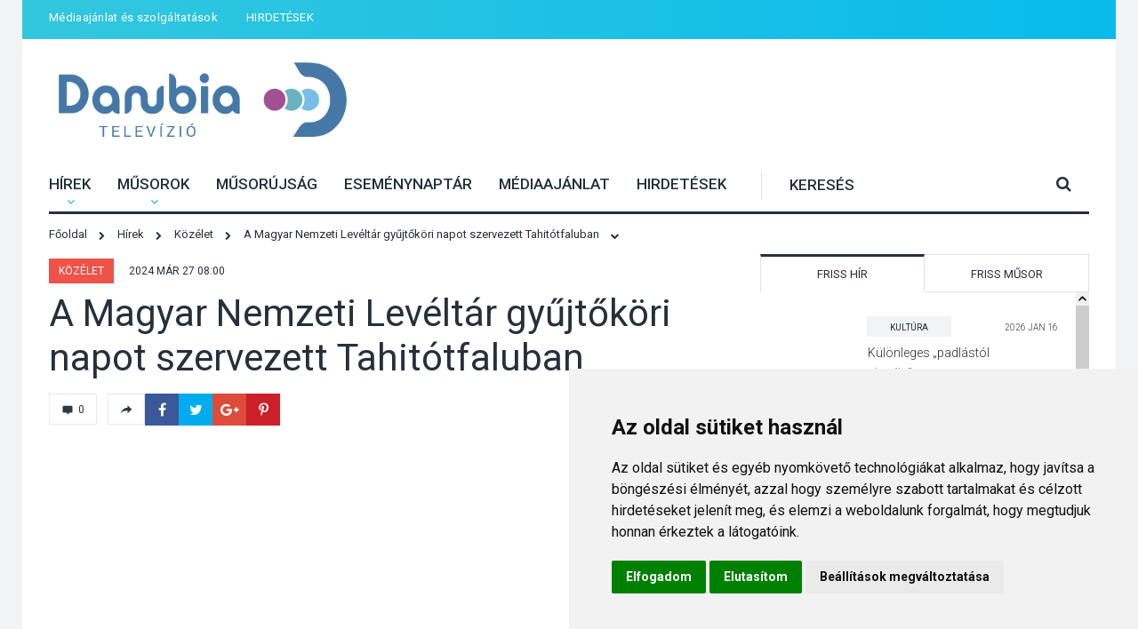

--- FILE ---
content_type: text/html; charset=utf-8
request_url: https://www.danubia-televizio.hu/hir/a-magyar-nemzeti-leveltar-gyujtokori-napot-szervezett-tahitotfaluban
body_size: 15802
content:
<!doctype html>
<html class="no-js" lang="hu">
<head>
			
		<!-- META TAGS -->
	<meta charset="utf-8">
	<meta http-equiv="X-UA-Compatible" content="IE=9">
	<!--[if IE]>
	<meta http-equiv="X-UA-Compatible" content="IE=edge,chrome=1">
	<![endif]-->
							<title>A Magyar Nemzeti Levéltár gyűjtőköri napot szervezett Tahitótfaluban - Danubia Televízió</title>
	<meta name="title" content="A Magyar Nemzeti Levéltár gyűjtőköri napot szervezett Tahitótfaluban - Danubia Televízió" />
	<meta name="description" content="" />
	<meta name="keywords" content="" />
	
	<meta property="og:url"                content="http://www.danubiatv.hu/hir/a-magyar-nemzeti-leveltar-gyujtokori-napot-szervezett-tahitotfaluban" />
	<meta property="og:type"               content="article" />
	<meta property="og:title"              content="A Magyar Nemzeti Levéltár gyűjtőköri napot szervezett Tahitótfaluban - Danubia Televízió" />
	<meta property="og:description"        content="" />
	<meta property="og:image"              content="https://img.youtube.com/vi/a5DjouQtg_o/maxresdefault.jpg" />	<meta property="fb:app_id" content="1157166371060719" />	
	
					
	<meta name="viewport" content="width=device-width, initial-scale=1, maximum-scale=1" />

	<style type="text/css">

		html,body{
			width:100%;
			background:#f1f3f5;
		}
		
		#page_loader {
			position:fixed;
			width:100%;
			height:100%;
			z-index: 999;
			background:#f1f3f5;
		}
		
		#page_loader .wrapper {
			top:50%;
			margin-top:-80px;
			position: absolute;
			left:50%;
			margin-left:-16px;
		}

		.hourglass{
			display:block;
			background:#f1f3f5;
			margin:3em auto;
			width:2em;
			height:4em;
			box-shadow:
				inset #1cbfc5 0 0 0 0,
				inset #1cbfc5 0 2em 0 0,
				inset #f1f3f5 0 0 4em 0;
			animation:hourglass 1s linear infinite;
		}

		.outer{
			fill:#1cbfc5;
		}

		.middle{
			fill:#f1f3f5;
		}

		@keyframes hourglass{
			0%{
				transform:rotate(0deg);
				box-shadow:
					inset #f1f3f5 0 0 0 0,
					inset $fill 0 2em 0 0,
					inset #f1f3f5 0 4em 0 0,
					inset $fill 0 4em 0 0;
			}
			80%{
				transform:rotate(0deg);
				box-shadow:
					inset #f1f3f5 0 2em 0 0,
					inset #1cbfc5 0 2em 0 0,
					inset #f1f3f5 0 2em 0 0,
					inset #1cbfc5 0 4em 0 0;
			}
			100%{
				transform:rotate(180deg);
				box-shadow:
					inset #f1f3f5 0 2em 0 0,
					inset #1cbfc5 0 2em 0 0,
					inset #f1f3f5 0 2em 0 0,
					inset #1cbfc5 0 4em 0 0;
			}
		}
	</style>
	<link rel="stylesheet" href="/css/font-awesome.min.css?version=0.03" type="text/css" media="screen">
	<link rel="stylesheet" href="/css/slick.css?version=0.03" type="text/css">
	<link rel="stylesheet" href="/css/jquery.scrollbar.css?version=0.03" type="text/css" media="screen">
	<link rel="stylesheet" href="/css/lightbox.min.css?version=0.03" type="text/css" media="screen">
	<link rel="stylesheet" href="/css/datepicker.min.css?version=0.03" type="text/css" media="screen">
	<link rel="stylesheet" href="/css/style.css?version=0.03" type="text/css" media="screen">

	<link href="https://fonts.googleapis.com/css?family=Roboto:100,100i,300,300i,400,400i,500,500i,700,700i,900,900i&amp;subset=latin-ext" rel="stylesheet">
	<link href="https://fonts.googleapis.com/css?family=Roboto+Condensed:300,300i,400,400i,700,700i&amp;subset=latin-ext" rel="stylesheet">
	<link href="https://fonts.googleapis.com/css?family=Open+Sans" rel="stylesheet">
	<link href="/css/pe-icon-7-filled.css?version=0.03" rel="stylesheet">
	
	<script type="text/javascript">
		var translate = {
												month: {
																					m01: 'Jan',																												m02: 'Feb',																												m03: 'M\u00E1r',																												m04: '\u00C1pr',																												m05: 'M\u00E1j',																												m06: 'J\u00FAn',																												m07: 'J\u00FAl',																												m08: 'Aug',																												m09: 'Szept',																												m10: 'Okt',																												m11: 'Nov',																												m12: 'Dec'																		},																home: {
																					tersegi_hirek: 'H\u00EDrek',																												musor_ajanlo: 'M\u0171sor\u0020aj\u00E1nl\u00F3',																												esemeny: 'Esem\u00E9ny',																												kommentek: 'Kommentek',																												megtekintve: 'Megtekintve',																												kiemelt_hirek: 'Kiemelt\u0020h\u00EDrek',																												nepszeru: 'N\u00E9pszer\u0171'																		},																header: {
																					search: 'Keres\u00E9s',																												h1_title: 'Danubia\u0020Telev\u00EDzi\u00F3',																												menu: 'Men\u00FC'																		},																breadcrumb: {
																					home: 'F\u0151oldal',																												news: 'H\u00EDrek',																												show: 'M\u0171sorok',																												event: 'Esem\u00E9nyek',																												search: 'Keres\u00E9s'																		},																common: {
																					reply: 'V\u00E1lasz',																												comment_target: 'Mire\u0020mondta',																												follow_us: 'K\u00F6vessen\u0020minket\u0021',																												prev: 'El\u0151z\u0151',																												next: 'K\u00F6vetkez\u0151',																												video_download: 'Vide\u00F3\u0020let\u00F6lt\u00E9se',																												no_result: 'Nincs\u0020tal\u00E1lat\u0021',																												today: 'Ma',																												latest_news: 'Friss\u0020h\u00EDr',																												latest_show: 'Friss\u0020m\u0171sor',																												random_event: 'Esem\u00E9ny',																												tomorrow: 'Holnap',																												empty_field: 'Ezt\u0020a\u0020mez\u0151t\u0020ki\u0020kell\u0020t\u00F6ltened\u0021'																		},																comment: {
																					write: 'Komment\u0020\u00EDr\u00E1sa',																												name: 'N\u00E9v',																												email: 'Email\u0020c\u00EDm',																												comment: 'Komment',																												send: 'K\u00FCld\u00E9s',																												captcha: 'Pip\u00E1ld\u0020be',																												send_success: 'Kommentedet\u0020sikeresen\u0020elk\u00FCldted\u0021',																												name_empty: 'A\u0020n\u00E9v\u0020mez\u0151t\u0020t\u00F6ltsd\u0020ki\u0021',																												email_empty: 'Az\u0020email\u0020c\u00EDmedet\u0020be\u0020kell\u0020\u00EDrnod\u0021',																												invalid_email: 'A\u0020megadott\u0020email\u0020c\u00EDm\u0020\u00E9rv\u00E9nytelen\u0021',																												comment_empty: '\u00CDrd\u0020be\u0020a\u0020kommentet\u0021',																												captcha_invalid: 'Pip\u00E1ld\u0020ki\u0020a\u0020\u0022Nem\u0020vagyok\u0020robot\u0022\u0020mez\u0151t\u0021',																												newsletter_signup: 'Fel\u0020szeretn\u00E9k\u0020iratkozni\u0020a\u0020Danubia\u0020TV\u0020h\u00EDrlevel\u00E9re'																		},																comments: {
																					title: 'Hozz\u00E1sz\u00F3l\u00E1s'																		},																show: {
																					title: 'M\u0171sorok',																												search: 'Keres\u00E9s',																												search_placeholder: 'D\u00E1tum...',																												all_show: '\u00D6sszes\u0020m\u0171sor'																		},																share: {
																					fb: 'Megoszt\u00E1s\u0020a\u0020Facebookon',																												twitter: 'Megoszt\u00E1s\u0020a\u0020Twitteren',																												gplus: 'Megoszt\u00E1s\u0020a\u0020Google\u002B\u002Don',																												pinterest: 'Megoszt\u00E1s\u0020a\u0020Pinteresten'																		},																list: {
																					prev: 'El\u0151z\u0151',																												next: 'K\u00F6vetkez\u0151'																		},																news: {
																					all_city: '\u00D6sszes\u0020telep\u00FCl\u00E9s',																												all_news: '\u00D6sszes\u0020h\u00EDr'																		},																events: {
																					title: 'Esem\u00E9nyek'																		},																month_full: {
																					m01: 'Janu\u00E1r',																												m02: 'Febru\u00E1r',																												m03: 'M\u00E1rcius',																												m04: '\u00C1prilis',																												m05: 'M\u00E1jus',																												m06: 'J\u00FAnius',																												m07: 'J\u00FAlius',																												m08: 'Augusztus',																												m09: 'Szeptember',																												m10: 'Okt\u00F3ber',																												m11: 'November',																												m12: 'December'																		},																day: {
																					d01: 'H',																												d02: 'K',																												d03: 'SZ',																												d04: 'CS',																												d05: 'P',																												d06: 'SZ',																												d07: 'V'																		},																event: {
																					calendar_view: 'Napt\u00E1r\u0020n\u00E9zet',																												calendar: 'Napt\u00E1r',																												current: 'Most',																												day: 'nap'																		},																contact: {
																					name: 'N\u00E9v',																												email: 'Email\u0020c\u00EDm',																												message: '\u00DCzenet',																												send: 'K\u00FCld\u00E9s',																												captcha: 'Pip\u00E1ld\u0020be',																												message_empty: '\u00CDrd\u0020be\u0020az\u0020\u00FCzeneted\u0021',																												contact_subject: 'Kapcsolat\u0020weboldalr\u00F3l',																												send_success: 'A\u0020leveled\u0020meg\u00E9rkezett,\u0020hamarosan\u0020v\u00E1laszolunk\u0020r\u00E1\u0021'																		},																rss: {
																					title: 'Danubia\u0020Telev\u00EDzi\u00F3\u0020H\u00EDrek'																		},																search: {
																					news: 'H\u00EDr',																												show: 'M\u0171sor',																												event: 'Esem\u00E9ny',																												title: 'Keres\u00E9s',																												button: 'Keres\u00E9s',																												placeholder: 'Keres\u00E9s...',																												results_number: 'Tal\u00E1latok\u0020sz\u00E1ma',																												piece: 'db'																		},																search_error_short: {
																					title: 'Hiba',																												text: 'Legal\u00E1bb\u00203\u0020karaktert\u0020kell\u0020be\u00EDrni\u0020a\u0020keres\u00E9shez\u0021'																		},																error404: {
																					title: 'A\u0020keresett\u0020oldal\u0020nem\u0020tal\u00E1lhat\u00F3\u0021',																												text: 'A\u0020keresett\u0020oldal\u0020nem\u0020tal\u00E1lhat\u00F3\u0021'																		},																search_error_no_result: {
																					title: 'Nincs\u0020tal\u00E1lat\u0021',																												text: 'Nincs\u0020tal\u00E1lat\u0021'																		},																permission_error: {
																					title: 'Hiba\u0021',																												text: 'Nincs\u0020jogosults\u00E1god\u0020az\u0020oldalt\u0020megtekinteni\u0021'																		},																guide: {
																					title: 'M\u0171sor\u00FAjs\u00E1g'																		},																age_limits: {
																					age_limit_6: '6\u0020\u00E9ves\u0020kor\u0020alatt\u0020nem\u0020aj\u00E1nlott',																												age_limit_12: '12\u0020\u00E9ves\u0020kor\u0020alatt\u0020nem\u0020aj\u00E1nlott',																												age_limit_16: '16\u0020\u00E9ves\u0020kor\u0020alatt\u0020nem\u0020aj\u00E1nlott',																												age_limit_18: '18\u0020\u00E9ves\u0020kor\u0020alatt\u0020nem\u0020aj\u00E1nlott'																		},																newsletter: {
																					subscribe: 'H\u00EDrlev\u00E9l\u0020feliratkoz\u00E1s',																												unsubscribe: 'H\u00EDrlev\u00E9l\u0020leiratkoz\u00E1s',																												name: 'N\u00E9v',																												email: 'Email\u0020c\u00EDm',																												subscribe_send: 'Feliratkoz\u00E1s',																												unsubscribe_send: 'Leiratkoz\u00E1s',																												subscribe_success: 'K\u00F6sz\u00F6nj\u00FCk,\u0020hogy\u0020feliratkozt\u00E1l\u0020h\u00EDrlevel\u00FCnkre\u0021',																												unsubscribe_success: 'Leiratkozt\u00E1l\u0020h\u00EDrlevel\u00FCnkr\u0151l',																												subscribe_link: 'Feliratkoz\u00E1s\u0020a\u0020h\u00EDrlev\u00E9lre',																												unsubscribe_link: 'Leiratkoz\u00E1s\u0020a\u0020h\u00EDrlev\u00E9lr\u0151l'																		},																send_news: {
																					title_empty: 'A\u0020h\u00EDr\u0020c\u00EDm\u00E9t\u0020ki\u0020kell\u0020t\u00F6lteni\u0021',																												text_empty: 'A\u0020h\u00EDr\u0020sz\u00F6veg\u00E9t\u0020ki\u0020kell\u0020t\u00F6lteni\u0021',																												success: 'K\u00F6sz\u00F6nj\u00FCk,\u0020az\u0020\u00FCzenetet\u0020megkaptuk,\u0020hamarosan\u0020v\u00E1laszolunk.',																												news_title: 'H\u00EDr\u0020c\u00EDme',																												news_text: 'H\u00EDr\u0020sz\u00F6vege',																												send_button: 'H\u00EDr\u0020bek\u00FCld\u00E9se',																												attach: 'Csatolm\u00E1nyok',																												attach_information: 'Maximum\u002032\u0020mb\u002Dot\u0020lehet\u0020felt\u00F6lteni,\u0020enged\u00E9lyezett\u0020kiterjeszt\u00E9sek\u003A\u0020jpg,\u0020jpeg,\u0020png,\u0020mp4,\u0020webm,\u0020ogg,\u0020mov,\u0020mts,\u0020raw,\u0020raf',																												email_subject: 'Weboldalr\u00F3l\u0020bek\u00FCld\u00F6tt\u0020h\u00EDr',																												title: 'H\u00EDr\u0020bek\u00FCld\u00E9se'																		},																news_send: {
																					title: 'H\u00EDr\u0020bek\u00FCld\u00E9se'																		},																message: {
																					upload1: 'Ismeretlen\u0020hiba\u0020t\u00F6rt\u00E9nt\u0020a\u0020f\u00E1jl\u0020felt\u00F6lt\u00E9se\u0020sor\u00E1n,\u0020lehets\u00E9ges,\u0020hogy\u0020t\u00FAl\u0020nagy\u0020f\u00E1jlt\u0020szeretn\u00E9l\u0020felt\u00F6lteni.',																												upload2: 'Nem\u0020megengedett\u0020kiterjeszt\u00E9s\u0020f\u00E1jl\u0020felt\u00F6lt\u00E9sekor.',																												upload3: 'Hiba\u0020a\u0020k\u00E9p\u0020\u00E1tm\u00E9retez\u00E9sekor,\u0020lehet\u0151leg\u002010\u0020megapixeln\u00E9l\u0020nagyobb\u0020k\u00E9pet\u0020ne\u0020t\u00F6lts\u0020fel\u0021',																												upload4: 'Ismeretlen\u0020hiba\u0020a\u0020f\u00E1jl\u0020felt\u00F6lt\u00E9sekor\u0021',																												message: {
																			text: 'A\u0020csatolm\u00E1nyok\u0020maximum\u0020m\u00E9rete\u002032mb\u0020lehet\u0020\u00F6sszesen.'																	}																		},																all_comment: {
																					title: '\u00D6sszes\u0020komment'																		}											
							
					};
						
			</script>
	
	<script src="/js/mq.genie.min.js?version=0.03"></script>
	<script src="/js/jquery-3.1.1.min.js?version=0.03"></script>
	<script src="/js/slick.js?version=0.03"></script>
	<script src="/js/jquery.scrollbar.min.js?version=0.03"></script>
	<script src="/js/lightbox.min.js?version=0.03"></script>
	<script src="/js/datepicker.min.js?version=0.03"></script>
	<script src="/js/page.js?version=0.03"></script>
	<script src="https://www.google.com/recaptcha/api.js"></script>
	
	<script>
		lightbox.option({
		  'albumLabel': "%1 / %2"
		})
	</script>
	
	
	<!-- Cookie Consent by https://www.FreePrivacyPolicy.com -->
<script type="text/javascript" src="//www.freeprivacypolicy.com/public/cookie-consent/4.0.0/cookie-consent.js" charset="UTF-8"></script>
<script type="text/javascript" charset="UTF-8">
document.addEventListener('DOMContentLoaded', function () {
cookieconsent.run({"notice_banner_type":"simple","consent_type":"express","palette":"light","language":"hu","page_load_consent_levels":["strictly-necessary"],"notice_banner_reject_button_hide":false,"preferences_center_close_button_hide":false,"website_name":"Danubia Televízió"});
});
</script>

<!-- Google Analytics -->
<!-- Global site tag (gtag.js) - Google Analytics -->
<script type="text/plain" cookie-consent="tracking" async src="https://www.googletagmanager.com/gtag/js?id=UA-13072933-1"></script>
<script type="text/plain" cookie-consent="tracking">
  window.dataLayer = window.dataLayer || [];
  function gtag(){dataLayer.push(arguments);}
  gtag('js', new Date());

  gtag('config', 'UA-13072933-1');
</script>
<!-- end of Google Analytics-->

<noscript>Cookie Consent by <a href="https://www.freeprivacypolicy.com/free-privacy-policy-generator/" rel="nofollow noopener">Free Privacy Policy website</a></noscript>
<!-- End Cookie Consent -->
</head>

<body>
	<div id="fb-root"></div>
	<script>(function(d, s, id) {
	  var js, fjs = d.getElementsByTagName(s)[0];
	  if (d.getElementById(id)) return;
	  js = d.createElement(s); js.id = id;
	  js.src = "//connect.facebook.net/hu_HU/sdk.js#xfbml=1&version=v2.8";
	  fjs.parentNode.insertBefore(js, fjs);
	}(document, 'script', 'facebook-jssdk'));</script>

	<div id="page_loader">
		
		<div class="wrapper">
			<svg class="hourglass" xmlns="http://www.w3.org/2000/svg" viewBox="0 0 120 206" preserveAspectRatio="none">
				<path class="middle" d="M120 0H0v206h120V0zM77.1 133.2C87.5 140.9 92 145 92 152.6V178H28v-25.4c0-7.6 4.5-11.7 14.9-19.4 6-4.5 13-9.6 17.1-17 4.1 7.4 11.1 12.6 17.1 17zM60 89.7c-4.1-7.3-11.1-12.5-17.1-17C32.5 65.1 28 61 28 53.4V28h64v25.4c0 7.6-4.5 11.7-14.9 19.4-6 4.4-13 9.6-17.1 16.9z"/>
				<path class="outer" d="M93.7 95.3c10.5-7.7 26.3-19.4 26.3-41.9V0H0v53.4c0 22.5 15.8 34.2 26.3 41.9 3 2.2 7.9 5.8 9 7.7-1.1 1.9-6 5.5-9 7.7C15.8 118.4 0 130.1 0 152.6V206h120v-53.4c0-22.5-15.8-34.2-26.3-41.9-3-2.2-7.9-5.8-9-7.7 1.1-2 6-5.5 9-7.7zM70.6 103c0 18 35.4 21.8 35.4 49.6V192H14v-39.4c0-27.9 35.4-31.6 35.4-49.6S14 81.2 14 53.4V14h92v39.4C106 81.2 70.6 85 70.6 103z"/>
			</svg>
		</div>
	</div>
	

	
		
		

	
	<div class="top-info-outer">
		<div id="top-info">
			<div class="row row-padding-5-xl">
				<div class="col-6 col-8-m col-12-s">
					<ul class="top-info-menu">
						<li><a href="/mediaajanlat-es-szolgaltatasok">Médiaajánlat és szolgáltatások</a></li>
						<li><a href="/hirdetesek">HIRDETÉSEK</a></li>
					</ul>
				</div>
				<div class="col-6 col-4-m col-0-s">
					<!--<a href="#" class="live-button-top">Élő adás <i class="fa fa-play-circle" aria-hidden="true"></i></a>-->
				</div>
			</div>
		</div>
	</div>
	
	<div id="page">
		<header>
			<div class="row logo-row">
				<div class="col-4 col-12-l">
					<div class="row no-padding">
						<div class="col-12 col-5-l col-4-m">
							<h1><a href="/">Danubia Televízió</a></h1>
						</div>
						<div class="col-0 col-7-l col-8-m">
							<div class="tablet-menu-right">
								<a class="mobile-menu-toggle" id="mobile_menu_toggle">
									<span>Menü</span> <i class="fa fa-bars" aria-hidden="true"></i>
								</a>
								<form method="get" class="search-form" action="/kereses/">
									<label for="search">Keresés</label>
									<input type="text" id="search_top" name="str" placeholder="Keresés">
									<button type="submit">
										<i class="fa fa-search" aria-hidden="true"></i>
									</button>
								</form>
							</div>
						</div>
					</div>
					
				</div>
				<div class="col-8 col-12-l">
										
									</div>
				<div class="col-0 col-12-l">
					<div class="tablet-line-header"></div>
				</div>
			</div>
			
			
			<div class="row menu-row">
				<div class="col-12">
					<div class="menu-inner-row">
						<div class="menu-inner-container">
							<div class="page-container">
								<ul class="menu">
																			<li>
											<a href="/hirek" title="Hírek"  data-submenu="submenu1" class="has-submenu">
												Hírek
																									<i class="fa fa-plus" aria-hidden="true"></i>
																							</a>
																							<i class="fa fa-angle-down" aria-hidden="true"></i>
												
												<div class="submenu-container type1" id="m_submenu1">
													<div class="row">
														<div class="col-8 col-12-m">
															<div class="row">
																																	<div class="col-5 col-12-m">
																		<ul class="submenu">
																			<li><a href="/hirek/">Összes hír</a></li>
																																							<li><a href="/hirek/osszes/dunabogdany">Dunabogdány</a></li>
																																							<li><a href="/hirek/osszes/dunakanyar">Dunakanyar</a></li>
																																							<li><a href="/hirek/osszes/pocsmegyer">Pócsmegyer</a></li>
																																							<li><a href="/hirek/osszes/tahitotfalu">Tahitótfalu</a></li>
																																							<li><a href="/hirek/osszes/visegrad">Visegrád</a></li>
																																							<li><a href="/hirek/osszes/zebegeny">Zebegény</a></li>
																																					</ul>
																	</div>
																	<div class="col-5 col-12-m">
																		<ul class="submenu">
																																							<li><a href="/hirek/kozelet">Közélet</a></li>
																																							<li><a href="/hirek/kultura">Kultúra</a></li>
																																							<li><a href="/hirek/sport">Sport</a></li>
																																							<li><a href="/hirek/rendorsegi-hirek">Rendőrségi hírek</a></li>
																																							<li><a href="/hirek/egeszseg">Egészség</a></li>
																																							<li><a href="/hirek/termeszeti-kornyezet">Természeti környezet</a></li>
																																							<li><a href="/hirek/kozlekedes">Közlekedés</a></li>
																																							<li><a href="/hirek/egyhazak-hirei">Egyházak hírei</a></li>
																																					</ul>
																	</div>
																																<div class="col-2 col-0-m">&nbsp;</div>
															</div>

														</div>
														<div class="col-4 col-12-m">
															
																														
																													</div>
													</div>
												</div>
																						
										</li>
																			<li>
											<a href="/musorok" title="Műsorok"  data-submenu="submenu2" class="has-submenu">
												Műsorok
																									<i class="fa fa-plus" aria-hidden="true"></i>
																							</a>
																							<i class="fa fa-angle-down" aria-hidden="true"></i>
												
												<div class="submenu-container type1" id="m_submenu2">
													<div class="row">
														<div class="col-8 col-12-m">
															<div class="row">
																																	<div class="col-5 col-12-m">
																		<ul class="submenu">
																			<li><a href="/musorok/">Összes műsor</a></li>
																																							<li><a href="/musorok/osszes/dunabogdany">Dunabogdány</a></li>
																																							<li><a href="/musorok/osszes/dunakanyar">Dunakanyar</a></li>
																																							<li><a href="/musorok/osszes/pocsmegyer">Pócsmegyer</a></li>
																																							<li><a href="/musorok/osszes/tahitotfalu">Tahitótfalu</a></li>
																																							<li><a href="/musorok/osszes/visegrad">Visegrád</a></li>
																																							<li><a href="/musorok/osszes/zebegeny">Zebegény</a></li>
																																					</ul>
																	</div>
																	<div class="col-5 col-12-m">
																		<ul class="submenu">
																																							<li><a href="/musorok/hirek">Hírek</a></li>
																																							<li><a href="/musorok/kalamaris">Kalamáris</a></li>
																																							<li><a href="/musorok/kommentar-nelkul">Kommentár nélkül</a></li>
																																							<li><a href="/musorok/kozvetites">Közvetítés</a></li>
																																							<li><a href="/musorok/iposz-35-unnepseg-es-konferencia">IPOSZ 35 - Ünnepség és konferencia</a></li>
																																					</ul>
																	</div>
																	<!--
																	<div class="col-5 col-12-m">
																		<ul class="submenu">
																																																											<li><a href="/musorok/iposz-35-unnepseg-es-konferencia">IPOSZ 35 - Ünnepség és konferencia</a></li>
																																																											<li><a href="/musorok/"></a></li>
																																					</ul>
																	</div>
																	-->
																																<div class="col-2 col-0-m">&nbsp;</div>
															</div>

														</div>
														<div class="col-4 col-12-m">
															
																														
																													</div>
													</div>
												</div>
																						
										</li>
																			<li>
											<a href="/musorujsag" title="Műsorújság"  data-submenu="submenu3" class="">
												Műsorújság
																							</a>
																						
										</li>
																			<li>
											<a href="/esemenyek" title="Eseménynaptár"  data-submenu="submenu4" class="">
												Eseménynaptár
																							</a>
																						
										</li>
																			<li>
											<a href="/mediaajanlat-es-szolgaltatasok" title="Médiaajánlat"  data-submenu="submenu5" class="">
												Médiaajánlat
																							</a>
																						
										</li>
																			<li>
											<a href="/hirdetesek" title="HIRDETÉSEK"  data-submenu="submenu6" class="">
												HIRDETÉSEK
																							</a>
																						
										</li>
																	</ul>
								<form method="get" class="search-form" action="/kereses/">
									<label for="search">Keresés</label>
									<input type="text" id="search" name="str" placeholder="Keresés">
									<button type="submit">
										<i class="fa fa-search" aria-hidden="true"></i>
									</button>
								</form>
							</div>
						</div>
						
								
						<!-- submenu desktop -->	
													
								<div class="submenu-container type1" id="submenu1">
									<div class="row">
										<div class="col-8 col-12-m">
											<div class="row">
																									<div class="col-5 col-12-m">
														<ul class="submenu">
															<li><a href="/hirek/">Összes hír</a></li>
																															<li><a href="/hirek/osszes/dunabogdany">Dunabogdány</a></li>
																															<li><a href="/hirek/osszes/dunakanyar">Dunakanyar</a></li>
																															<li><a href="/hirek/osszes/pocsmegyer">Pócsmegyer</a></li>
																															<li><a href="/hirek/osszes/tahitotfalu">Tahitótfalu</a></li>
																															<li><a href="/hirek/osszes/visegrad">Visegrád</a></li>
																															<li><a href="/hirek/osszes/zebegeny">Zebegény</a></li>
																													</ul>
													</div>
													<div class="col-5 col-12-m">
														<ul class="submenu">
																															<li><a href="/hirek/kozelet">Közélet</a></li>
																															<li><a href="/hirek/kultura">Kultúra</a></li>
																															<li><a href="/hirek/sport">Sport</a></li>
																															<li><a href="/hirek/rendorsegi-hirek">Rendőrségi hírek</a></li>
																															<li><a href="/hirek/egeszseg">Egészség</a></li>
																															<li><a href="/hirek/termeszeti-kornyezet">Természeti környezet</a></li>
																															<li><a href="/hirek/kozlekedes">Közlekedés</a></li>
																															<li><a href="/hirek/egyhazak-hirei">Egyházak hírei</a></li>
																													</ul>
													</div>
																								<div class="col-2 col-0-m">&nbsp;</div>
											</div>

										</div>
										<div class="col-4 col-12-m">
																						
																					</div>
									</div>
								</div>
																				
								<div class="submenu-container type1" id="submenu2">
									<div class="row">
										<div class="col-8 col-12-m">
											<div class="row">
																									<div class="col-5 col-12-m">
														<ul class="submenu">
															<li><a href="/musorok/">Összes műsor</a></li>
																															<li><a href="/musorok/osszes/dunabogdany">Dunabogdány</a></li>
																															<li><a href="/musorok/osszes/dunakanyar">Dunakanyar</a></li>
																															<li><a href="/musorok/osszes/pocsmegyer">Pócsmegyer</a></li>
																															<li><a href="/musorok/osszes/tahitotfalu">Tahitótfalu</a></li>
																															<li><a href="/musorok/osszes/visegrad">Visegrád</a></li>
																															<li><a href="/musorok/osszes/zebegeny">Zebegény</a></li>
																													</ul>
													</div>
													<div class="col-5 col-12-m">
														<ul class="submenu">
																															<li><a href="/musorok/hirek">Hírek</a></li>
																															<li><a href="/musorok/kalamaris">Kalamáris</a></li>
																															<li><a href="/musorok/kommentar-nelkul">Kommentár nélkül</a></li>
																															<li><a href="/musorok/kozvetites">Közvetítés</a></li>
																															<li><a href="/musorok/iposz-35-unnepseg-es-konferencia">IPOSZ 35 - Ünnepség és konferencia</a></li>
																													</ul>
													</div>
													<!--
													<div class="col-5 col-12-m">
														<ul class="submenu">
																																															<li><a href="/musorok/hirek">Hírek</a></li>
																																															<li><a href="/musorok/kalamaris">Kalamáris</a></li>
																																															<li><a href="/musorok/kommentar-nelkul">Kommentár nélkül</a></li>
																																															<li><a href="/musorok/kozvetites">Közvetítés</a></li>
																													</ul>
													</div>
													<div class="col-5 col-12-m">
														<ul class="submenu">
																																															<li><a href="/musorok/iposz-35-unnepseg-es-konferencia">IPOSZ 35 - Ünnepség és konferencia</a></li>
																																															<li><a href="/musorok/"></a></li>
																													</ul>
													</div>-->
																								<div class="col-2 col-0-m">&nbsp;</div>
											</div>

										</div>
										<div class="col-4 col-12-m">
																						
																					</div>
									</div>
								</div>
																																																																							<!-- submenu desktop end -->
						
				</div>
			</div>
			
			
		</header>
		
		<div id="content">
			<div class="padding-15 padding-10-xl padding-8-s">
	<div class="row row-block">
		<div class="col-8 col-12-l">
			<ul class="breadcrumb" itemscope itemtype="http://schema.org/BreadcrumbList">
				<li itemscope itemtype="http://schema.org/ListItem">
					<a href="/" itemprop="item">
						<span itemprop="name">Főoldal</span>
					</a>
					<i class="fa fa-chevron-right" aria-hidden="true"></i>
					<meta itemprop="position" content="1" />
				</li>
				<li itemscope itemtype="http://schema.org/ListItem">
					<a href="/hirek" itemprop="item">
						<span itemprop="name">Hírek</span>
					</a>
					<i class="fa fa-chevron-right" aria-hidden="true"></i>
					<meta itemprop="position" content="2" />
				</li>
									<li itemscope itemtype="http://schema.org/ListItem">
						<a href="/hirek/kozelet" itemprop="item">
							<span itemprop="name">Közélet</span>
						</a>
						<i class="fa fa-chevron-right" aria-hidden="true"></i>
						<meta itemprop="position" content="3" />
					</li>
								<li itemscope itemtype="http://schema.org/ListItem">
					<a href="/hir/a-magyar-nemzeti-leveltar-gyujtokori-napot-szervezett-tahitotfaluban" itemprop="item">
						<span itemprop="name">A Magyar Nemzeti Levéltár gyűjtőköri napot szervezett Tahitótfaluban</span>
					</a>
					<i class="fa fa-chevron-down" aria-hidden="true"></i>
					<meta itemprop="position" content="4" />
				</li>
			</ul>

			<div class="article">
				<div class="top-row">
											<a class="tag-title" href="/hirek/kozelet">Közélet</a>
										<span class="date">2024 Már 27 08:00</span>
				</div>
				<h1 class="article-title">A Magyar Nemzeti Levéltár gyűjtőköri napot szervezett Tahitótfaluban</h1>

				<div class="social-top">
					<a class="comments-top" href="#">
						<svg version="1.1" id="Message" xmlns="http://www.w3.org/2000/svg" xmlns:xlink="http://www.w3.org/1999/xlink" x="0px" y="0px"
							viewBox="0 0 20 20" style="enable-background:new 0 0 20 20;" xml:space="preserve">
						<path d="M18,6v7c0,1.1-0.9,2-2,2h-4v3l-4-3H4c-1.1,0-2-0.9-2-2V6c0-1.1,0.9-2,2-2h12C17.1,4,18,4.9,18,6z"/>
						</svg>
						0
					</a>

					<div class="share-top">
						<span class="share-icon">
							<svg version="1.1" id="Forward" xmlns="http://www.w3.org/2000/svg" xmlns:xlink="http://www.w3.org/1999/xlink" x="0px" y="0px"
									viewBox="0 0 20 20" style="enable-background:new 0 0 20 20;" xml:space="preserve">
								<path d="M12,11.9v4.4l7-6.7L12,3v4C3.2,7,1,16.7,1,16.7C3.5,12.3,7.2,11.9,12,11.9z"/>
							</svg>
						</span>
						<span class="share-options">
							<button type="button" data-title="A Magyar Nemzeti Levéltár gyűjtőköri napot szervezett Tahitótfaluban" data-url="http://www.danubiatv.hu/hir/a-magyar-nemzeti-leveltar-gyujtokori-napot-szervezett-tahitotfaluban" data-image="https://img.youtube.com/vi/a5DjouQtg_o/maxresdefault.jpg" class="share-fb" title="Megosztás a Facebookon">
								<i class="fa fa-facebook" aria-hidden="true"></i>
							</button>
							<button type="button" data-title="A Magyar Nemzeti Levéltár gyűjtőköri napot szervezett Tahitótfaluban" data-url="http://www.danubiatv.hu/hir/a-magyar-nemzeti-leveltar-gyujtokori-napot-szervezett-tahitotfaluban" data-image="https://img.youtube.com/vi/a5DjouQtg_o/maxresdefault.jpg" class="share-twitter" title="Megosztás a Twitteren">
								<i class="fa fa-twitter" aria-hidden="true"></i>
							</button>
							<button type="button" data-title="A Magyar Nemzeti Levéltár gyűjtőköri napot szervezett Tahitótfaluban" data-url="http://www.danubiatv.hu/hir/a-magyar-nemzeti-leveltar-gyujtokori-napot-szervezett-tahitotfaluban" data-image="https://img.youtube.com/vi/a5DjouQtg_o/maxresdefault.jpg" class="share-gp" title="Megosztás a Google+-on">
								<i class="fa fa-google-plus" aria-hidden="true"></i>
							</button>
							<button type="button" data-title="A Magyar Nemzeti Levéltár gyűjtőköri napot szervezett Tahitótfaluban" data-url="http://www.danubiatv.hu/hir/a-magyar-nemzeti-leveltar-gyujtokori-napot-szervezett-tahitotfaluban" data-image="https://img.youtube.com/vi/a5DjouQtg_o/maxresdefault.jpg" class="share-pinterest" title="Megosztás a Pinteresten">
								<i class="fa fa-pinterest-p" aria-hidden="true"></i>
							</button>
						</span>
						<div class="clear"></div>
					</div>
					
					<!--<a class="button send-news-button" href="/hir-bekuldese">Hír beküldése</a>-->
					
					<div class="clear"></div>
				</div>

															<div class="youtube-iframe">
							<iframe width="560" height="315" src="https://www.youtube.com/embed/a5DjouQtg_o" frameborder="0" allowfullscreen></iframe>
							<!--<div class="send-news-overlay">
								<a href="/hir-bekuldese" class="send-news">&nbsp;</a>
								<a href="#" class="close-overlay">&nbsp;</a>
							</div>-->
						</div>
									
								
				

													
				<div class="article-gallery slick-slider-1-arrow">
														</div>

				<div class="social-bottom">
					<div class="social-bottom-left">
						<div class="fb-like" data-href="http://www.danubiatv.hu/hir/a-magyar-nemzeti-leveltar-gyujtokori-napot-szervezett-tahitotfaluban" data-layout="button_count" data-action="like" data-size="small" data-show-faces="true" data-share="false"></div>
					</div>

					<div class="social-bottom-right">
						<a class="comments-top" href="#">
							<svg version="1.1" id="Message" xmlns="http://www.w3.org/2000/svg" xmlns:xlink="http://www.w3.org/1999/xlink" x="0px" y="0px"
								viewBox="0 0 20 20" style="enable-background:new 0 0 20 20;" xml:space="preserve">
							<path d="M18,6v7c0,1.1-0.9,2-2,2h-4v3l-4-3H4c-1.1,0-2-0.9-2-2V6c0-1.1,0.9-2,2-2h12C17.1,4,18,4.9,18,6z"/>
							</svg>
							0
						</a>

						<div class="share-top">
							<span class="share-icon">
								<svg version="1.1" id="Forward" xmlns="http://www.w3.org/2000/svg" xmlns:xlink="http://www.w3.org/1999/xlink" x="0px" y="0px"
										viewBox="0 0 20 20" style="enable-background:new 0 0 20 20;" xml:space="preserve">
									<path d="M12,11.9v4.4l7-6.7L12,3v4C3.2,7,1,16.7,1,16.7C3.5,12.3,7.2,11.9,12,11.9z"/>
								</svg>
							</span>
							<span class="share-options">
								<button type="button" data-title="A Magyar Nemzeti Levéltár gyűjtőköri napot szervezett Tahitótfaluban" data-url="http://www.danubiatv.hu/hir/a-magyar-nemzeti-leveltar-gyujtokori-napot-szervezett-tahitotfaluban" data-image="https://img.youtube.com/vi/a5DjouQtg_o/maxresdefault.jpg" class="share-fb" title="Megosztás a Facebookon">
									<i class="fa fa-facebook" aria-hidden="true"></i>
								</button>
								<button type="button" data-title="A Magyar Nemzeti Levéltár gyűjtőköri napot szervezett Tahitótfaluban" data-url="http://www.danubiatv.hu/hir/a-magyar-nemzeti-leveltar-gyujtokori-napot-szervezett-tahitotfaluban" data-image="https://img.youtube.com/vi/a5DjouQtg_o/maxresdefault.jpg" class="share-twitter" title="Megosztás a Twitteren">
									<i class="fa fa-twitter" aria-hidden="true"></i>
								</button>
								<button type="button" data-title="A Magyar Nemzeti Levéltár gyűjtőköri napot szervezett Tahitótfaluban" data-url="http://www.danubiatv.hu/hir/a-magyar-nemzeti-leveltar-gyujtokori-napot-szervezett-tahitotfaluban" data-image="https://img.youtube.com/vi/a5DjouQtg_o/maxresdefault.jpg" class="share-gp" title="Megosztás a Google+-on">
									<i class="fa fa-google-plus" aria-hidden="true"></i>
								</button>
								<button type="button" data-title="A Magyar Nemzeti Levéltár gyűjtőköri napot szervezett Tahitótfaluban" data-url="http://www.danubiatv.hu/hir/a-magyar-nemzeti-leveltar-gyujtokori-napot-szervezett-tahitotfaluban" data-image="https://img.youtube.com/vi/a5DjouQtg_o/maxresdefault.jpg" class="share-pinterest" title="Megosztás a Pinteresten">
									<i class="fa fa-pinterest-p" aria-hidden="true"></i>
								</button>
							</span>
							<div class="clear"></div>
						</div>
						<div class="clear"></div>
					</div>
					<div class="clear"></div>
				</div>

				<div class="tags">
											<a href="/hirek/kozelet">Közélet</a>
																<a href="/hirek/osszes/tahitotfalu">Tahitótfalu</a>
									</div>

				<div class="related-article">
																																																			<a class="item-left" href="/hir/konkoly-annamaria-szocialpedagogus-tartott-drogprevencios-eloadast-pocsmegyeren">
							<span class="back">Előző</span>
							<span class="image" style="background-image:url('https://img.youtube.com/vi/WbH23SgL4Tc/maxresdefault.jpg')"></span>
							<span class="text">
								<span class="title">Konkoly Annamária szociálpedagógus tartott drogprevenciós előadást Pócsmegyeren</span>
								<span class="date">2024 Már 26</span>
							</span>
						</a>
										
																																																			<a class="item-right" href="/hir/az-etkezesi-teritesi-dijak-emeleserol-targyalt-tahitotfalu-kepviselo-testulete">
							<span class="next">Következő</span>

							<span class="text">
								<span class="title">Az étkezési térítési díjak emeléséről tárgyalt Tahitótfalu képviselő-testülete</span>
								<span class="date">2024 Már 28</span>
							</span>
							<span class="image" style="background-image:url('https://img.youtube.com/vi/7stAry6YckI/maxresdefault.jpg')"></span>
						</a>
									</div>
			</div>

			
			<div class="comments" id="comments">
	<div class="title">Hozzászólás <span>{ 0 }</span></div>
	<div class="comment-list">

			</div>
</div>

				<div class="comment-form" id="write_comment">
		<div class="title">Komment írása</div>
		<form method="post" action="/hir/a-magyar-nemzeti-leveltar-gyujtokori-napot-szervezett-tahitotfaluban/?comment=send">
			<input type="hidden" name="comment[reply_id]" value="">
			<label class="form-control">
				<input type="text" name="comment[name]" placeholder="Név*" value="" class="">
			</label>
						<label class="form-control">
				<input type="text" name="comment[email]" placeholder="Email cím*" value="" class="">
			</label>
						<label class="email1 form-control">
				<input type="text" name="comment[email1]" placeholder="Email cím*">
			</label>
			<label class="form-control">
				<textarea name="comment[comment]" placeholder="Komment*" maxlength="2000" class=""></textarea>
			</label>
						<div class="">
				<label class="control control--checkbox">Fel szeretnék iratkozni a Danubia TV hírlevelére
					<input type="checkbox" checked="checked" name="comment[newsletter_signup]" value="1">
					<div class="control__indicator"></div>
				</label>
			</div>
			<div>
				<button type="submit" class="comment-top-button">Küldés</button>
				<div class="captcha-row">
					<span class="captcha-text">Pipáld be</span>
					<div class="g-recaptcha" data-sitekey="6LeKzhgUAAAAAEXgkxDhUEczpk8mlITA-_1QC9CS"></div>
				</div>
				<button type="submit" class="comment-bottom-button">Küldés</button>
			</div>
					</form>
	</div>

			

			
		</div>
		<div class="col-4 col-12-l">
			
			<!--<div class="show-category-list">
	<ul>
		<li class="main"><a href="/hirek">Hírek</a></li>
					<li><a href="/hirek/kozelet">Közélet</a></li>
					<li><a href="/hirek/kultura">Kultúra</a></li>
					<li><a href="/hirek/sport">Sport</a></li>
					<li><a href="/hirek/rendorsegi-hirek">Rendőrségi hírek</a></li>
					<li><a href="/hirek/egeszseg">Egészség</a></li>
					<li><a href="/hirek/termeszeti-kornyezet">Természeti környezet</a></li>
					<li><a href="/hirek/kozlekedes">Közlekedés</a></li>
					<li><a href="/hirek/egyhazak-hirei">Egyházak hírei</a></li>
			</ul>
</div>-->
			
			
			<div class="tabs-outer">
				<div class="tabs tab-left">
					<ul class="tab-list tab-list-2">
						<li class="active"><a href="#friss_hir">Friss hír</a></li>
						<li><a href="#friss_musor">Friss műsor</a></li>
					</ul>
					
					<div class="tab-content right-news-list" id="friss_hir">
	<div class="custom-scroll scrollbar-vista">
																											<a class="item" href="/hir/kulonleges-padlastol-pinceig-konyvtarlatogatas-szentendren">
				<span class="image" style="background-image:url('https://img.youtube.com/vi/YpjY6WOY2rg/mqdefault.jpg')">
					<span class="img-filter1"></span>
					<span class="img-filter2"></span>
				</span>
				<span class="right-content">
											<span class="tag">Kultúra</span>
										<span class="date">2026 Jan 16</span>
					<span class="text">Különleges „padlástól pincéig” könyvtárlátogatás Szentendrén</span>
				</span>
			</a>
																											<a class="item" href="/hir/beszelgetes-lesz-vacon-dr-beer-miklos-nyugalmazott-puspokkel">
				<span class="image" style="background-image:url('https://img.youtube.com/vi/_x0poRAOrlI/mqdefault.jpg')">
					<span class="img-filter1"></span>
					<span class="img-filter2"></span>
				</span>
				<span class="right-content">
											<span class="tag">Kultúra</span>
										<span class="date">2026 Jan 16</span>
					<span class="text">Beszélgetés lesz Vácon Dr. Beer Miklós nyugalmazott püspökkel</span>
				</span>
			</a>
																											<a class="item" href="/hir/a-2026-os-ev-madara-az-enekes-rigo">
				<span class="image" style="background-image:url('https://img.youtube.com/vi/ev7QMjB8tQI/mqdefault.jpg')">
					<span class="img-filter1"></span>
					<span class="img-filter2"></span>
				</span>
				<span class="right-content">
											<span class="tag">Természeti környezet</span>
										<span class="date">2026 Jan 16</span>
					<span class="text">A 2026-os év madara az énekes rigó</span>
				</span>
			</a>
																											<a class="item" href="/hir/egeszsegfejlesztessel-telt-a-rendhagyo-tanitasi-nap-a-pollack-mihaly-altalanos-iskola-es-ami-ban">
				<span class="image" style="background-image:url('https://img.youtube.com/vi/3Got10ckTPw/mqdefault.jpg')">
					<span class="img-filter1"></span>
					<span class="img-filter2"></span>
				</span>
				<span class="right-content">
											<span class="tag">Kultúra</span>
										<span class="date">2026 Jan 16</span>
					<span class="text">Egészségfejlesztéssel telt a rendhagyó tanítási nap a Pollack Mihály Általános Iskola és AMI-ban</span>
				</span>
			</a>
																											<a class="item" href="/hir/mozgalmas-napokon-vannak-tul-a-pest-varmegyei-kutato-mento-szolgalat-tagjai">
				<span class="image" style="background-image:url('https://img.youtube.com/vi/HTZxzWy4Boo/mqdefault.jpg')">
					<span class="img-filter1"></span>
					<span class="img-filter2"></span>
				</span>
				<span class="right-content">
											<span class="tag">Közélet</span>
										<span class="date">2026 Jan 16</span>
					<span class="text">Mozgalmas napokon vannak túl a Pest Vármegyei Kutató-Mentő Szolgálat tagjai</span>
				</span>
			</a>
																											<a class="item" href="/hir/a-leszedett-karacsonyfaval-nem-erdemes-futeni">
				<span class="image" style="background-image:url('https://img.youtube.com/vi/fVNz0d0MZ88/mqdefault.jpg')">
					<span class="img-filter1"></span>
					<span class="img-filter2"></span>
				</span>
				<span class="right-content">
											<span class="tag">Közélet</span>
										<span class="date">2026 Jan 16</span>
					<span class="text">A leszedett karácsonyfával nem érdemes fűteni</span>
				</span>
			</a>
																											<a class="item" href="/hir/segitseg-kaptam-egy-okostelefont-oktatas-az-uj-mobiltelefonok-hasznalatarol">
				<span class="image" style="background-image:url('https://img.youtube.com/vi/pmAqPXS3Pag/mqdefault.jpg')">
					<span class="img-filter1"></span>
					<span class="img-filter2"></span>
				</span>
				<span class="right-content">
											<span class="tag">Közélet</span>
										<span class="date">2026 Jan 15</span>
					<span class="text">Segítség, kaptam egy okostelefont! – Oktatás az új mobiltelefonok használatáról</span>
				</span>
			</a>
																											<a class="item" href="/hir/leanyfalun-szinhazzal-unneplik-a-magyar-kultura-napjat">
				<span class="image" style="background-image:url('https://img.youtube.com/vi/gwfmfcI_FL8/mqdefault.jpg')">
					<span class="img-filter1"></span>
					<span class="img-filter2"></span>
				</span>
				<span class="right-content">
											<span class="tag">Kultúra</span>
										<span class="date">2026 Jan 15</span>
					<span class="text">Leányfalun színházzal ünneplik a magyar kultúra napját</span>
				</span>
			</a>
																											<a class="item" href="/hir/kozosen-epitettek-hoembereket-a-csaladok-suranyban">
				<span class="image" style="background-image:url('https://img.youtube.com/vi/7EUBC6CLm64/mqdefault.jpg')">
					<span class="img-filter1"></span>
					<span class="img-filter2"></span>
				</span>
				<span class="right-content">
											<span class="tag">Kultúra</span>
										<span class="date">2026 Jan 15</span>
					<span class="text">Közösen építettek hóembereket a családok Surányban</span>
				</span>
			</a>
																											<a class="item" href="/hir/gyonyoru-a-szerelem-cimmel-jokai-mor-novellajanak-derus-nepi-jateka-lathato-januar-21-en-visegradon">
				<span class="image" style="background-image:url('https://img.youtube.com/vi/4WGEbK1ZNnM/mqdefault.jpg')">
					<span class="img-filter1"></span>
					<span class="img-filter2"></span>
				</span>
				<span class="right-content">
											<span class="tag">Kultúra</span>
										<span class="date">2026 Jan 15</span>
					<span class="text">Gyönyörű a szerelem címmel Jókai Mór novellájának derűs népi játéka látható január 21-én Visegrádon</span>
				</span>
			</a>
																											<a class="item" href="/hir/igy-lehet-sikeresebb-az-egeszseges-eletmodra-valo-atteres">
				<span class="image" style="background-image:url('https://img.youtube.com/vi/aQ_kG7Khs6Y/mqdefault.jpg')">
					<span class="img-filter1"></span>
					<span class="img-filter2"></span>
				</span>
				<span class="right-content">
											<span class="tag">Egészség</span>
										<span class="date">2026 Jan 15</span>
					<span class="text">Így lehet sikeresebb az egészséges életmódra való áttérés</span>
				</span>
			</a>
																											<a class="item" href="/hir/galanfi-villonek-es-szucs-tereznek-nyilt-kiallitasa-pocsmegyeren">
				<span class="image" style="background-image:url('https://img.youtube.com/vi/xsSLChP1ogI/mqdefault.jpg')">
					<span class="img-filter1"></span>
					<span class="img-filter2"></span>
				</span>
				<span class="right-content">
											<span class="tag">Kultúra</span>
										<span class="date">2026 Jan 15</span>
					<span class="text">Galánfi Villőnek és Szűcs Teréznek nyílt kiállítása Pócsmegyeren</span>
				</span>
			</a>
			</div>
</div>
					
					<div class="tab-content right-news-list" id="friss_musor">
	<div class="custom-scroll scrollbar-vista">
		
																						
			<a class="item" href="/musor/hirek-2026-januar-17">
				<span class="image" style="background-image:url('https://img.youtube.com/vi/88K7YSrzUuw/mqdefault.jpg')">
					<span class="img-filter1"></span>
					<span class="img-filter2"></span>
				</span>
				<span class="right-content">
																<span class="title">Hírek</span>
										<span class="text">Hírek - 2026. január 17.</span>
				</span>
			</a>
		
																						
			<a class="item" href="/musor/tahitotfalu-reformatus-istentisztelet-2026-januar-18">
				<span class="image" style="background-image:url('https://img.youtube.com/vi/L-jtQtxzllw/mqdefault.jpg')">
					<span class="img-filter1"></span>
					<span class="img-filter2"></span>
				</span>
				<span class="right-content">
																<span class="title">Közvetítés</span>
										<span class="text">TAHITÓTFALU - Református istentisztelet - 2026. január 18.</span>
				</span>
			</a>
		
																						
			<a class="item" href="/musor/pocsmegyer-lakossagi-forum-2">
				<span class="image" style="background-image:url('https://img.youtube.com/vi/PI51pzfmWOw/mqdefault.jpg')">
					<span class="img-filter1"></span>
					<span class="img-filter2"></span>
				</span>
				<span class="right-content">
																<span class="title">Kommentár nélkül</span>
										<span class="text">PÓCSMEGYER - Lakossági fórum</span>
				</span>
			</a>
		
																						
			<a class="item" href="/musor/hirek-2026-januar-16">
				<span class="image" style="background-image:url('https://img.youtube.com/vi/CWQCBfaIPBA/mqdefault.jpg')">
					<span class="img-filter1"></span>
					<span class="img-filter2"></span>
				</span>
				<span class="right-content">
																<span class="title">Hírek</span>
										<span class="text">Hírek - 2026. január 16.</span>
				</span>
			</a>
		
																						
			<a class="item" href="/musor/hirek-2025-januar-15-1">
				<span class="image" style="background-image:url('https://img.youtube.com/vi/waVCEUkGeFY/mqdefault.jpg')">
					<span class="img-filter1"></span>
					<span class="img-filter2"></span>
				</span>
				<span class="right-content">
																<span class="title">Hírek</span>
										<span class="text">Hírek - 2025. január 15.</span>
				</span>
			</a>
		
																						
			<a class="item" href="/musor/pocsmegyer-az-ertelmezhetetlen-kiszamithatatlan-ido-galanfi-villo-es-szucs-terez-kiallitasanak-megnyitoja">
				<span class="image" style="background-image:url('https://img.youtube.com/vi/gBzUW8suQVc/mqdefault.jpg')">
					<span class="img-filter1"></span>
					<span class="img-filter2"></span>
				</span>
				<span class="right-content">
																<span class="title">Kommentár nélkül</span>
										<span class="text">PÓCSMEGYER - Az értelmezhetetlen kiszámíthatatlan idő - Galánfi Villő és Szűcs Teréz kiállításának megnyitója</span>
				</span>
			</a>
		
																						
			<a class="item" href="/musor/hirek-2026-januar-14">
				<span class="image" style="background-image:url('https://img.youtube.com/vi/plqE3w60VHU/mqdefault.jpg')">
					<span class="img-filter1"></span>
					<span class="img-filter2"></span>
				</span>
				<span class="right-content">
																<span class="title">Hírek</span>
										<span class="text">Hírek - 2026. január 14.</span>
				</span>
			</a>
		
																						
			<a class="item" href="/musor/tahitotfalu-emlektuzgyujtas-a-masodik-vilaghaboruban-es-a-don-kanyarban-harcolt-magyar-katonak-tiszteletere">
				<span class="image" style="background-image:url('https://img.youtube.com/vi/gAB4TX8KX5w/mqdefault.jpg')">
					<span class="img-filter1"></span>
					<span class="img-filter2"></span>
				</span>
				<span class="right-content">
																<span class="title">Kommentár nélkül</span>
										<span class="text">TAHITÓTFALU - Emléktűzgyújtás a második világháborúban és a Don-kanyarban harcolt magyar katonák tiszteletére</span>
				</span>
			</a>
		
																						
			<a class="item" href="/musor/hirek-2026-januar-13">
				<span class="image" style="background-image:url('https://img.youtube.com/vi/YLmDaH4EUbo/mqdefault.jpg')">
					<span class="img-filter1"></span>
					<span class="img-filter2"></span>
				</span>
				<span class="right-content">
																<span class="title">Hírek</span>
										<span class="text">Hírek - 2026. január 13.</span>
				</span>
			</a>
		
																						
			<a class="item" href="/musor/szentendre-magyarok-a-vilagurben-kapu-tibor-urhajos-eloadasa">
				<span class="image" style="background-image:url('https://img.youtube.com/vi/qe6JMWfVsnU/mqdefault.jpg')">
					<span class="img-filter1"></span>
					<span class="img-filter2"></span>
				</span>
				<span class="right-content">
																<span class="title">Kommentár nélkül</span>
										<span class="text">SZENTENDRE - Magyarok a világűrben - Kapu Tibor űrhajós előadása</span>
				</span>
			</a>
		
																						
			<a class="item" href="/musor/visegrad-a-fellegvar-titka-ostromok-nyoman-a-visegradi-varban-szoboszlay-gergely-regesz-eloadasa">
				<span class="image" style="background-image:url('https://img.youtube.com/vi/5zJ6fnBw41c/mqdefault.jpg')">
					<span class="img-filter1"></span>
					<span class="img-filter2"></span>
				</span>
				<span class="right-content">
																<span class="title">Kommentár nélkül</span>
										<span class="text">VISEGRÁD - A fellegvár titka - Ostromok nyomán a visegrádi várban - Szoboszlay Gergely, régész előadása</span>
				</span>
			</a>
		
																						
			<a class="item" href="/musor/dunabogdany-iro-olvaso-talalkozo-peterfy-novak-eva-nevers-vagas-cimu-konyvenek-bemutatoja">
				<span class="image" style="background-image:url('https://img.youtube.com/vi/tnQAwcw2u4c/mqdefault.jpg')">
					<span class="img-filter1"></span>
					<span class="img-filter2"></span>
				</span>
				<span class="right-content">
																<span class="title">Kommentár nélkül</span>
										<span class="text">DUNABOGDÁNY - Író-olvasó találkozó - Péterfy-Novák Éva Nevers-vágás című könyvének bemutatója</span>
				</span>
			</a>
			</div>
</div>
					
				</div>
				
			</div>
				
			<div class="tabs tab-left">
				<ul class="tab-list tab-list-3">
					<li><a href="#esemeny">Esemény</a></li>					<li><a href="#naptar">Naptár</a></li>
				</ul>

					<div class="tab-content calendar-item" id="esemeny">
		<div class="right-calendar-item-list top-margin-30 top-margin-20-m slick-slider-1-arrow" id="right_calendar_item_list">
																																	<div class="slick-slide">
					<a class="item" href="/esemeny/dunabogdany-dr-szabo-andras-irodalomtortenesz-eloadasa">
						<span class="image" style="background-image:url('/uploads/event/thumb/magyar-kultura-napja-normalbig6506.jpg')">
							<span class="img-filter1"></span>
							<span class="img-filter2"></span>
							<div class="event-time-counter" data-year="2026" data-month="01" data-day="22" data-hour="17" data-minute="00" data-second="00"></div>
						</span>
						<span class="program_inner">
							<span class="program-date">
								<span class="year-month">2026 Jan</span>
								<span class="day">22</span>
								<span class="time">
																			<i class="fa fa-clock-o" aria-hidden="true"></i> 17:00
																	</span>
							</span>
							<span class="program-text">
								<span class="title">DUNABOGDÁNY - Dr. Szabó András irodalomtörténész előadása</span>
								<span class="comment-share">
									<span class="comment-container">
										<svg version="1.1" id="Message" xmlns="http://www.w3.org/2000/svg" xmlns:xlink="http://www.w3.org/1999/xlink" x="0px" y="0px"
											viewBox="0 0 20 20" style="enable-background:new 0 0 20 20;" xml:space="preserve">
										<path d="M18,6v7c0,1.1-0.9,2-2,2h-4v3l-4-3H4c-1.1,0-2-0.9-2-2V6c0-1.1,0.9-2,2-2h12C17.1,4,18,4.9,18,6z"/>
										</svg>
										0
									</span>
									<span class="share-container">
										<button class="share-button" data-url="http://www.danubiatv.hu/esemeny/dunabogdany-dr-szabo-andras-irodalomtortenesz-eloadasa" data-title="DUNABOGDÁNY - Dr. Szabó András irodalomtörténész előadása" data-image="http://www.danubiatv.hu/uploads/event/thumb/magyar-kultura-napja-normalbig6506.jpg">
											<svg version="1.1" id="Forward" xmlns="http://www.w3.org/2000/svg" xmlns:xlink="http://www.w3.org/1999/xlink" x="0px" y="0px"
													viewBox="0 0 20 20" style="enable-background:new 0 0 20 20;" xml:space="preserve">
												<path d="M12,11.9v4.4l7-6.7L12,3v4C3.2,7,1,16.7,1,16.7C3.5,12.3,7.2,11.9,12,11.9z"/>
											</svg>
										</button>
									</span>
								</span>
							</span>
							<span class="clear"></span>
						</span>
					</a>
				</div>
																																	<div class="slick-slide">
					<a class="item" href="/esemeny/visegrad-a-szeker-szinhaz-eloadasa">
						<span class="image" style="background-image:url('/uploads/event/thumb/aj-260121-vis-szinhaz-00-00-11-10-still009.jpg')">
							<span class="img-filter1"></span>
							<span class="img-filter2"></span>
							<div class="event-time-counter" data-year="2026" data-month="01" data-day="21" data-hour="18" data-minute="00" data-second="00"></div>
						</span>
						<span class="program_inner">
							<span class="program-date">
								<span class="year-month">2026 Jan</span>
								<span class="day">21</span>
								<span class="time">
																			<i class="fa fa-clock-o" aria-hidden="true"></i> 18:00
																	</span>
							</span>
							<span class="program-text">
								<span class="title">VISEGRÁD - A Szekér színház előadása</span>
								<span class="comment-share">
									<span class="comment-container">
										<svg version="1.1" id="Message" xmlns="http://www.w3.org/2000/svg" xmlns:xlink="http://www.w3.org/1999/xlink" x="0px" y="0px"
											viewBox="0 0 20 20" style="enable-background:new 0 0 20 20;" xml:space="preserve">
										<path d="M18,6v7c0,1.1-0.9,2-2,2h-4v3l-4-3H4c-1.1,0-2-0.9-2-2V6c0-1.1,0.9-2,2-2h12C17.1,4,18,4.9,18,6z"/>
										</svg>
										0
									</span>
									<span class="share-container">
										<button class="share-button" data-url="http://www.danubiatv.hu/esemeny/visegrad-a-szeker-szinhaz-eloadasa" data-title="VISEGRÁD - A Szekér színház előadása" data-image="http://www.danubiatv.hu/uploads/event/thumb/aj-260121-vis-szinhaz-00-00-11-10-still009.jpg">
											<svg version="1.1" id="Forward" xmlns="http://www.w3.org/2000/svg" xmlns:xlink="http://www.w3.org/1999/xlink" x="0px" y="0px"
													viewBox="0 0 20 20" style="enable-background:new 0 0 20 20;" xml:space="preserve">
												<path d="M12,11.9v4.4l7-6.7L12,3v4C3.2,7,1,16.7,1,16.7C3.5,12.3,7.2,11.9,12,11.9z"/>
											</svg>
										</button>
									</span>
								</span>
							</span>
							<span class="clear"></span>
						</span>
					</a>
				</div>
																																	<div class="slick-slide">
					<a class="item" href="/esemeny/dunabogdany-a-kellekes">
						<span class="image" style="background-image:url('/uploads/event/thumb/kellekes.jpg')">
							<span class="img-filter1"></span>
							<span class="img-filter2"></span>
							<div class="event-time-counter" data-year="2026" data-month="02" data-day="07" data-hour="19" data-minute="00" data-second="00"></div>
						</span>
						<span class="program_inner">
							<span class="program-date">
								<span class="year-month">2026 Feb</span>
								<span class="day">07</span>
								<span class="time">
																			<i class="fa fa-clock-o" aria-hidden="true"></i> 19:00
																	</span>
							</span>
							<span class="program-text">
								<span class="title">DUNABOGDÁNY - A Kellékes</span>
								<span class="comment-share">
									<span class="comment-container">
										<svg version="1.1" id="Message" xmlns="http://www.w3.org/2000/svg" xmlns:xlink="http://www.w3.org/1999/xlink" x="0px" y="0px"
											viewBox="0 0 20 20" style="enable-background:new 0 0 20 20;" xml:space="preserve">
										<path d="M18,6v7c0,1.1-0.9,2-2,2h-4v3l-4-3H4c-1.1,0-2-0.9-2-2V6c0-1.1,0.9-2,2-2h12C17.1,4,18,4.9,18,6z"/>
										</svg>
										0
									</span>
									<span class="share-container">
										<button class="share-button" data-url="http://www.danubiatv.hu/esemeny/dunabogdany-a-kellekes" data-title="DUNABOGDÁNY - A Kellékes" data-image="http://www.danubiatv.hu/uploads/event/thumb/kellekes.jpg">
											<svg version="1.1" id="Forward" xmlns="http://www.w3.org/2000/svg" xmlns:xlink="http://www.w3.org/1999/xlink" x="0px" y="0px"
													viewBox="0 0 20 20" style="enable-background:new 0 0 20 20;" xml:space="preserve">
												<path d="M12,11.9v4.4l7-6.7L12,3v4C3.2,7,1,16.7,1,16.7C3.5,12.3,7.2,11.9,12,11.9z"/>
											</svg>
										</button>
									</span>
								</span>
							</span>
							<span class="clear"></span>
						</span>
					</a>
				</div>
																																	<div class="slick-slide">
					<a class="item" href="/esemeny/visegrad-svab-bal">
						<span class="image" style="background-image:url('/uploads/event/thumb/260207-vis-svab-bal.jpg')">
							<span class="img-filter1"></span>
							<span class="img-filter2"></span>
							<div class="event-time-counter" data-year="2026" data-month="02" data-day="07" data-hour="19" data-minute="00" data-second="00"></div>
						</span>
						<span class="program_inner">
							<span class="program-date">
								<span class="year-month">2026 Feb</span>
								<span class="day">07</span>
								<span class="time">
																			<i class="fa fa-clock-o" aria-hidden="true"></i> 19:00
																	</span>
							</span>
							<span class="program-text">
								<span class="title">VISEGRÁD - Sváb bál</span>
								<span class="comment-share">
									<span class="comment-container">
										<svg version="1.1" id="Message" xmlns="http://www.w3.org/2000/svg" xmlns:xlink="http://www.w3.org/1999/xlink" x="0px" y="0px"
											viewBox="0 0 20 20" style="enable-background:new 0 0 20 20;" xml:space="preserve">
										<path d="M18,6v7c0,1.1-0.9,2-2,2h-4v3l-4-3H4c-1.1,0-2-0.9-2-2V6c0-1.1,0.9-2,2-2h12C17.1,4,18,4.9,18,6z"/>
										</svg>
										0
									</span>
									<span class="share-container">
										<button class="share-button" data-url="http://www.danubiatv.hu/esemeny/visegrad-svab-bal" data-title="VISEGRÁD - Sváb bál" data-image="http://www.danubiatv.hu/uploads/event/thumb/260207-vis-svab-bal.jpg">
											<svg version="1.1" id="Forward" xmlns="http://www.w3.org/2000/svg" xmlns:xlink="http://www.w3.org/1999/xlink" x="0px" y="0px"
													viewBox="0 0 20 20" style="enable-background:new 0 0 20 20;" xml:space="preserve">
												<path d="M12,11.9v4.4l7-6.7L12,3v4C3.2,7,1,16.7,1,16.7C3.5,12.3,7.2,11.9,12,11.9z"/>
											</svg>
										</button>
									</span>
								</span>
							</span>
							<span class="clear"></span>
						</span>
					</a>
				</div>
																																	<div class="slick-slide">
					<a class="item" href="/esemeny/dunabogdany-ujevi-koncert-5">
						<span class="image" style="background-image:url('/uploads/event/thumb/kn-250126-db-ujevi-koncert-01-00-11-10-35-still007.jpg')">
							<span class="img-filter1"></span>
							<span class="img-filter2"></span>
							<div class="event-time-counter" data-year="2026" data-month="01" data-day="25" data-hour="16" data-minute="00" data-second="00"></div>
						</span>
						<span class="program_inner">
							<span class="program-date">
								<span class="year-month">2026 Jan</span>
								<span class="day">25</span>
								<span class="time">
																			<i class="fa fa-clock-o" aria-hidden="true"></i> 16:00
																	</span>
							</span>
							<span class="program-text">
								<span class="title">DUNABOGDÁNY - Újévi koncert</span>
								<span class="comment-share">
									<span class="comment-container">
										<svg version="1.1" id="Message" xmlns="http://www.w3.org/2000/svg" xmlns:xlink="http://www.w3.org/1999/xlink" x="0px" y="0px"
											viewBox="0 0 20 20" style="enable-background:new 0 0 20 20;" xml:space="preserve">
										<path d="M18,6v7c0,1.1-0.9,2-2,2h-4v3l-4-3H4c-1.1,0-2-0.9-2-2V6c0-1.1,0.9-2,2-2h12C17.1,4,18,4.9,18,6z"/>
										</svg>
										0
									</span>
									<span class="share-container">
										<button class="share-button" data-url="http://www.danubiatv.hu/esemeny/dunabogdany-ujevi-koncert-5" data-title="DUNABOGDÁNY - Újévi koncert" data-image="http://www.danubiatv.hu/uploads/event/thumb/kn-250126-db-ujevi-koncert-01-00-11-10-35-still007.jpg">
											<svg version="1.1" id="Forward" xmlns="http://www.w3.org/2000/svg" xmlns:xlink="http://www.w3.org/1999/xlink" x="0px" y="0px"
													viewBox="0 0 20 20" style="enable-background:new 0 0 20 20;" xml:space="preserve">
												<path d="M12,11.9v4.4l7-6.7L12,3v4C3.2,7,1,16.7,1,16.7C3.5,12.3,7.2,11.9,12,11.9z"/>
											</svg>
										</button>
									</span>
								</span>
							</span>
							<span class="clear"></span>
						</span>
					</a>
				</div>
																																	<div class="slick-slide">
					<a class="item" href="/esemeny/visegrad-a-visegradi-var-egyesulet-eloadasa">
						<span class="image" style="background-image:url('/uploads/event/thumb/visi.jpg')">
							<span class="img-filter1"></span>
							<span class="img-filter2"></span>
							<div class="event-time-counter" data-year="2026" data-month="01" data-day="16" data-hour="18" data-minute="00" data-second="00"></div>
						</span>
						<span class="program_inner">
							<span class="program-date">
								<span class="year-month">2026 Jan</span>
								<span class="day">16</span>
								<span class="time">
																			<i class="fa fa-clock-o" aria-hidden="true"></i> 18:00
																	</span>
							</span>
							<span class="program-text">
								<span class="title">VISEGRÁD - A Visegrádi Vár Egyesület előadása</span>
								<span class="comment-share">
									<span class="comment-container">
										<svg version="1.1" id="Message" xmlns="http://www.w3.org/2000/svg" xmlns:xlink="http://www.w3.org/1999/xlink" x="0px" y="0px"
											viewBox="0 0 20 20" style="enable-background:new 0 0 20 20;" xml:space="preserve">
										<path d="M18,6v7c0,1.1-0.9,2-2,2h-4v3l-4-3H4c-1.1,0-2-0.9-2-2V6c0-1.1,0.9-2,2-2h12C17.1,4,18,4.9,18,6z"/>
										</svg>
										0
									</span>
									<span class="share-container">
										<button class="share-button" data-url="http://www.danubiatv.hu/esemeny/visegrad-a-visegradi-var-egyesulet-eloadasa" data-title="VISEGRÁD - A Visegrádi Vár Egyesület előadása" data-image="http://www.danubiatv.hu/uploads/event/thumb/visi.jpg">
											<svg version="1.1" id="Forward" xmlns="http://www.w3.org/2000/svg" xmlns:xlink="http://www.w3.org/1999/xlink" x="0px" y="0px"
													viewBox="0 0 20 20" style="enable-background:new 0 0 20 20;" xml:space="preserve">
												<path d="M12,11.9v4.4l7-6.7L12,3v4C3.2,7,1,16.7,1,16.7C3.5,12.3,7.2,11.9,12,11.9z"/>
											</svg>
										</button>
									</span>
								</span>
							</span>
							<span class="clear"></span>
						</span>
					</a>
				</div>
					</div>
	</div>
	<script type="text/javascript">
		function refresh_counter(obj) {
			var year = $(obj).attr('data-year');
			var month = $(obj).attr('data-month');
			var day = $(obj).attr('data-day');
			var hour = $(obj).attr('data-hour');
			var minute = $(obj).attr('data-minute');
			var second = $(obj).attr('data-second');
			
			var event = new Date(year + '-' + month + '-' + day + ' ' + hour + ':' + minute + ':' + second);
			var current = new Date();
			var diff = event.getTime() - current.getTime();
			
			if ( diff > 0 ) {
				var diff_day = Math.floor(diff / 1000 / 3600 / 24);
				var diff_hour = Math.floor((diff - (diff_day * 1000 * 3600 * 24)) / 1000 / 3600);
				var diff_minute = Math.floor((diff - (diff_day * 1000 * 3600 * 24) - (diff_hour * 1000 * 3600)) / 1000 / 60);
				var diff_second = Math.floor((diff - (diff_day * 1000 * 3600 * 24) - (diff_hour * 1000 * 3600) - (diff_minute * 1000 * 60)) / 1000);
				$(obj).html(diff_day + ' nap, ' + (diff_hour < 10 ? '0' : '') + diff_hour + ':' + (diff_minute < 10 ? '0' : '') + diff_minute + ':' + (diff_second < 10 ? '0' : '') + diff_second + '');
			} else {
				$(obj).html('Most');
			}
		}
		$('.event-time-counter').each(function(){
			var _this = this;
			refresh_counter(_this);
			setInterval(function(){
				refresh_counter(_this);
			}, 1000);
		});
	</script>

				
				<div class="calendar-view right-calendar-view tab-content" id="naptar" style="display:none;">
	<div class="calendar-load">
		<i class="fa fa-spinner fa-spin fa-3x fa-fw"></i>
		<span class="sr-only">Loading...</span>
	</div>

	<div class="date-select">
		<a href="#" id="load_prev_month" data-search-date="" data-date=""><i class="fa fa-angle-left" aria-hidden="true"></i></a> <span>2026 Január</span> <a href="#" id="load_next_month" data-search-date="" data-date=""><i class="fa fa-angle-right" aria-hidden="true"></i></a>
	</div>

	<div class="calendar-days">
					<span class="weekday">H</span>
					<span class="weekday">K</span>
					<span class="weekday">SZ</span>
					<span class="weekday">CS</span>
					<span class="weekday">P</span>
					<span class="weekday">SZ</span>
					<span class="weekday">V</span>
		
				<div class="clear"></div>
	</div>

</div>
		
<script type="text/javascript">
	load_calendar('2026-01-16', '2026-01-16', 'actual');
</script>

			</div>

			<div class="right-bottom-outer">
				
				<div class="fb-yt-like-box">
	<div class="title">Kövessen minket!</div>
	<div>
		<div class="fb-outer">
			<a class="fb" href="https://www.facebook.com/danubiatv/" target="_blank">
				<span class="r1">
					<i class="fa fa-facebook" aria-hidden="true"></i>
					<span class="counter">31204</span>
				</span>
				<span class="r2">
					facebook
					<i class="fa fa-long-arrow-right" aria-hidden="true"></i>
				</span>
			</a>
		</div>
		<div class="yt-outer">
			<a class="yt" href="https://www.youtube.com/channel/UCiGb6blrfFfj8xhHQBWohWA" target="_blank">
				<span class="r1">
					<i class="fa fa-youtube" aria-hidden="true"></i>
					<span class="counter">10200</span>
				</span>
				<span class="r2">
					youtube
					<i class="fa fa-long-arrow-right" aria-hidden="true"></i>
				</span>
			</a>
		</div>
		<div class="clear"></div>
	</div>
</div>

				<div class="right-bottom-right">
	<div class="last-comments-title"><a href="/kommentek">Kommentek<span>{ 1E }</span></a></div>
	<div class="last-comments-right">
					<div class="item">
				<div class="comment-info">
					<div class="avatar"><div class="avatar-inner" style="background-color:#935353;">HZ</div></div>
					<div class="name">
						<a href="/hir/dunabogdanyban-iden-nyaron-masodik-alkalommal-rendeztek-dramatabort-a-muvelodesi-hazban#comment_1656">HOck Zsuzsa</a>&nbsp;&nbsp;&nbsp;
						<span class="time"><a href="/hir/dunabogdanyban-iden-nyaron-masodik-alkalommal-rendeztek-dramatabort-a-muvelodesi-hazban#comment_1656">2025 Szept 06 - 10:11</a></span>
					</div>
					<div class="clear"></div>
					<a href="/hir/dunabogdanyban-iden-nyaron-masodik-alkalommal-rendeztek-dramatabort-a-muvelodesi-hazban?reply_id=1656" class="reply-link">
						<svg version="1.1" id="CW" xmlns="http://www.w3.org/2000/svg" xmlns:xlink="http://www.w3.org/1999/xlink" x="0px" y="0px"
							viewBox="0 0 20 20" style="enable-background:new 0 0 20 20;" xml:space="preserve">
						<path d="M19.3,10h-2.4V9.8c-0.1-4.4-3.7-8-8.2-8c-4.5,0-8.2,3.7-8.2,8.2s3.7,8.2,8.2,8.2c1.9,0,3.6-0.6,5-1.7L12.4,15
						   c-1,0.7-2.3,1.2-3.6,1.2c-3.4,0-6.1-2.8-6.1-6.1s2.7-6.2,6.1-6.2c3.3,0,6,2.6,6.1,5.9V10h-2.7l3.5,3.9L19.3,10z"/>
						</svg><span>Válasz</span>
					</a>
				</div>
				<div class="comment-text">
					<a href="/hir/dunabogdanyban-iden-nyaron-masodik-alkalommal-rendeztek-dramatabort-a-muvelodesi-hazban#comment_1656">
						Köszönjük az összefoglalót!
					</a>
				</div>
				<a href="/hir/dunabogdanyban-iden-nyaron-masodik-alkalommal-rendeztek-dramatabort-a-muvelodesi-hazban" title="Dunabogdányban idén nyáron második alkalommal rendeztek drámatábort a Művelődési Házban" class="comment-link"><span>Mire mondta</span><i class="fa fa-question-circle" aria-hidden="true"></i></a>
			</div>
					<div class="item">
				<div class="comment-info">
					<div class="avatar"><div class="avatar-inner" style="background-color:#db780d;">MB</div></div>
					<div class="name">
						<a href="/hir/iden-33-alkalommal-rendeztek-meg-a-szent-gyorgy-napi-termeny-es-kezmuvesvasar-tahitotfaluban#comment_1655">Marianna Bor</a>&nbsp;&nbsp;&nbsp;
						<span class="time"><a href="/hir/iden-33-alkalommal-rendeztek-meg-a-szent-gyorgy-napi-termeny-es-kezmuvesvasar-tahitotfaluban#comment_1655">2025 Máj 02 - 21:47</a></span>
					</div>
					<div class="clear"></div>
					<a href="/hir/iden-33-alkalommal-rendeztek-meg-a-szent-gyorgy-napi-termeny-es-kezmuvesvasar-tahitotfaluban?reply_id=1655" class="reply-link">
						<svg version="1.1" id="CW" xmlns="http://www.w3.org/2000/svg" xmlns:xlink="http://www.w3.org/1999/xlink" x="0px" y="0px"
							viewBox="0 0 20 20" style="enable-background:new 0 0 20 20;" xml:space="preserve">
						<path d="M19.3,10h-2.4V9.8c-0.1-4.4-3.7-8-8.2-8c-4.5,0-8.2,3.7-8.2,8.2s3.7,8.2,8.2,8.2c1.9,0,3.6-0.6,5-1.7L12.4,15
						   c-1,0.7-2.3,1.2-3.6,1.2c-3.4,0-6.1-2.8-6.1-6.1s2.7-6.2,6.1-6.2c3.3,0,6,2.6,6.1,5.9V10h-2.7l3.5,3.9L19.3,10z"/>
						</svg><span>Válasz</span>
					</a>
				</div>
				<div class="comment-text">
					<a href="/hir/iden-33-alkalommal-rendeztek-meg-a-szent-gyorgy-napi-termeny-es-kezmuvesvasar-tahitotfaluban#comment_1655">
						Nagyon jó összefoglaló.
Minden évben ott vagyunk. 
					</a>
				</div>
				<a href="/hir/iden-33-alkalommal-rendeztek-meg-a-szent-gyorgy-napi-termeny-es-kezmuvesvasar-tahitotfaluban" title="Idén 33. alkalommal rendezték meg a Szent György-napi termény- és kézművesvásárt Tahitótfaluban" class="comment-link"><span>Mire mondta</span><i class="fa fa-question-circle" aria-hidden="true"></i></a>
			</div>
			</div>
</div>
				
				<div class="comment-form right-newsletter-form" id="write_contact">
	<div class="last-comments-title">Hírlevél feliratkozás</div>
	<form method="post" action="/hirlevel_feliratkozas/?subscribe=send">

		<label class="form-control">
			<input type="text" name="newsletter[name]" placeholder="Név" value="">
		</label>

		<label class="form-control">
			<input type="text" name="newsletter[email]" placeholder="Email cím" value="">
		</label>
		<label class="email1 form-control">
			<input type="text" name="newsletter[email1]" placeholder="Email cím*">
		</label>

		<div>
			<button type="submit">Feliratkozás</button>
		</div>
	</form>
</div>

			</div>
		</div>
		<div class="clear"></div>
	</div>
</div>
			
			<div class="row row-block">
				<div class="col-12">
					<div class="padding-15 padding-10-xl">
						<div class="block-title top-margin-30 top-margin-20-m">
							<a>Megtekintve</a>
							<div class="slick-arrow-container">
								<button type="button" class="slick-prev slick-arrow" data-target="main_video_seen"><i class="fa fa-angle-left" aria-hidden="true"></i></button>
								<button type="button" class="slick-next slick-arrow" data-target="main_video_seen"><i class="fa fa-angle-right" aria-hidden="true"></i></button>
							</div>
						</div>
					</div>
					<div class="padding-6 padding-0-xl">
						<div class="main-video-seen top-margin-30 top-margin-20-m slick-slider-12" id="main_video_seen">
															<div class="slick-slide">
									<a class="item" href="/musor/hirado-254" title="Híradó">
										<span class="image" style="background-image:url('https://img.youtube.com/vi/UfJqwUZf1k8/maxresdefault.jpg')">
											<span class="img-filter1"></span>
											<span class="img-filter2"></span>
											<span class="play"><i class="fa fa-play" aria-hidden="true"></i></span>
										</span>
									</a>
								</div>
															<div class="slick-slide">
									<a class="item" href="/musor/a-mikulas-tahitotfaluban" title="A Mikulás Tahitótfaluban">
										<span class="image" style="background-image:url('https://img.youtube.com/vi/aznTeS7cB1g/maxresdefault.jpg')">
											<span class="img-filter1"></span>
											<span class="img-filter2"></span>
											<span class="play"><i class="fa fa-play" aria-hidden="true"></i></span>
										</span>
									</a>
								</div>
															<div class="slick-slide">
									<a class="item" href="/musor/dunabogdany-onkormanyzati-ules-2020-03-10" title="DUNABOGDÁNY - Önkormányzati ülés (2020.03.10.)">
										<span class="image" style="background-image:url('https://img.youtube.com/vi/oB-lcKJBk20/maxresdefault.jpg')">
											<span class="img-filter1"></span>
											<span class="img-filter2"></span>
											<span class="play"><i class="fa fa-play" aria-hidden="true"></i></span>
										</span>
									</a>
								</div>
															<div class="slick-slide">
									<a class="item" href="/hir/hirosszefoglalo-zebegenyiek-napja" title="Hírösszefoglaló - Zebegényiek napja">
										<span class="image" style="background-image:url('https://img.youtube.com/vi/251lmjt_7Z4/maxresdefault.jpg')">
											<span class="img-filter1"></span>
											<span class="img-filter2"></span>
											<span class="play"><i class="fa fa-play" aria-hidden="true"></i></span>
										</span>
									</a>
								</div>
															<div class="slick-slide">
									<a class="item" href="/hir/himmer-gellert-muveit-hallhatta-a-kozonseg-a-tudasfalva-eloadas-sorozat-harmadik-alkalman-zebegenyben" title="Himmer Gellért műveit hallhatta a közönség a Tudásfalva előadás-sorozat harmadik alkalmán Zebegényben">
										<span class="image" style="background-image:url('https://img.youtube.com/vi/QWCUEGXSN1Q/maxresdefault.jpg')">
											<span class="img-filter1"></span>
											<span class="img-filter2"></span>
											<span class="play"><i class="fa fa-play" aria-hidden="true"></i></span>
										</span>
									</a>
								</div>
															<div class="slick-slide">
									<a class="item" href="/musor/zebegeny-korusz-jozsef-festomuvesz-alkotasaibol-nyilt-kiallitas" title="ZEBEGÉNY - Kórusz József festőművész alkotásaiból nyílt kiállítás">
										<span class="image" style="background-image:url('https://img.youtube.com/vi/HOPuLDEReG8/maxresdefault.jpg')">
											<span class="img-filter1"></span>
											<span class="img-filter2"></span>
											<span class="play"><i class="fa fa-play" aria-hidden="true"></i></span>
										</span>
									</a>
								</div>
															<div class="slick-slide">
									<a class="item" href="/musor/hirek-2025-oktober-23" title="Hírek - 2025. október 23.">
										<span class="image" style="background-image:url('https://img.youtube.com/vi/yIQy67jDYwc/maxresdefault.jpg')">
											<span class="img-filter1"></span>
											<span class="img-filter2"></span>
											<span class="play"><i class="fa fa-play" aria-hidden="true"></i></span>
										</span>
									</a>
								</div>
															<div class="slick-slide">
									<a class="item" href="/hir/zebegenyben-tartotta-aranymisejet-beer-miklos-vaci-megyespuspok" title="Zebegényben tartotta aranymiséjét Beer Miklós váci megyéspüspök ">
										<span class="image" style="background-image:url('https://img.youtube.com/vi/xmphh6UHAOk/maxresdefault.jpg')">
											<span class="img-filter1"></span>
											<span class="img-filter2"></span>
											<span class="play"><i class="fa fa-play" aria-hidden="true"></i></span>
										</span>
									</a>
								</div>
															<div class="slick-slide">
									<a class="item" href="/musor/zebegeny-kepviselo-testuleti-ules-18" title="ZEBEGÉNY - Képviselő-testületi ülés">
										<span class="image" style="background-image:url('https://img.youtube.com/vi/USy18gPq4Q4/maxresdefault.jpg')">
											<span class="img-filter1"></span>
											<span class="img-filter2"></span>
											<span class="play"><i class="fa fa-play" aria-hidden="true"></i></span>
										</span>
									</a>
								</div>
															<div class="slick-slide">
									<a class="item" href="/musor/zebegeny-napraforgo-emlekverseny" title="ZEBEGÉNY - Napraforgó emlékverseny">
										<span class="image" style="background-image:url('https://img.youtube.com/vi/zaNyU0B5y8w/maxresdefault.jpg')">
											<span class="img-filter1"></span>
											<span class="img-filter2"></span>
											<span class="play"><i class="fa fa-play" aria-hidden="true"></i></span>
										</span>
									</a>
								</div>
															<div class="slick-slide">
									<a class="item" href="/musor/zebegeny-tojasfaallitas-1" title="ZEBEGÉNY - Tojásfaállítás">
										<span class="image" style="background-image:url('https://img.youtube.com/vi/a_90wnbgv0M/maxresdefault.jpg')">
											<span class="img-filter1"></span>
											<span class="img-filter2"></span>
											<span class="play"><i class="fa fa-play" aria-hidden="true"></i></span>
										</span>
									</a>
								</div>
															<div class="slick-slide">
									<a class="item" href="/musor/tahitotfalu-reformatus-istentisztelet-2025-januar-26-10-ora" title="TAHITÓTFALU - Református istentisztelet - 2025. január 26. 10 óra">
										<span class="image" style="background-image:url('https://img.youtube.com/vi/ixVyW0TSKBI/maxresdefault.jpg')">
											<span class="img-filter1"></span>
											<span class="img-filter2"></span>
											<span class="play"><i class="fa fa-play" aria-hidden="true"></i></span>
										</span>
									</a>
								</div>
															<div class="slick-slide">
									<a class="item" href="/musor/visegrad-onkormanyzati-ules-2025-11-27" title="Visegrád - Önkormányzati ülés - 2025.11.27.">
										<span class="image" style="background-image:url('https://img.youtube.com/vi/f9DqejoEx7E/maxresdefault.jpg')">
											<span class="img-filter1"></span>
											<span class="img-filter2"></span>
											<span class="play"><i class="fa fa-play" aria-hidden="true"></i></span>
										</span>
									</a>
								</div>
															<div class="slick-slide">
									<a class="item" href="/musor/tahitotfalu-karacsonyvaras-a-pollack-suliban" title="Tahitótfalu - Karácsonyvárás a Pollack-suliban">
										<span class="image" style="background-image:url('https://img.youtube.com/vi/s9UVoU63-fc/maxresdefault.jpg')">
											<span class="img-filter1"></span>
											<span class="img-filter2"></span>
											<span class="play"><i class="fa fa-play" aria-hidden="true"></i></span>
										</span>
									</a>
								</div>
															<div class="slick-slide">
									<a class="item" href="/hir/a-duna-extrem-alacsony-vizszintje-gondot-jelent-vizi-kozlekedesben" title="A Duna extrém alacsony vízszintje gondot jelent vízi közlekedésben">
										<span class="image" style="background-image:url('/uploads/news/p1040646.jpg')">
											<span class="img-filter1"></span>
											<span class="img-filter2"></span>
											<span class="play"><i class="fa fa-play" aria-hidden="true"></i></span>
										</span>
									</a>
								</div>
															<div class="slick-slide">
									<a class="item" href="/hir/szonyi-istvan-festomuvesz-eddig-ismeretlen-vazlatait-lathatjak-az-erdeklodok-zebegenyben" title="Szőnyi István festőművész eddig ismeretlen vázlatait láthatják az érdeklődők Zebegényben">
										<span class="image" style="background-image:url('https://img.youtube.com/vi/Kx1ciJ5JCpU/maxresdefault.jpg')">
											<span class="img-filter1"></span>
											<span class="img-filter2"></span>
											<span class="play"><i class="fa fa-play" aria-hidden="true"></i></span>
										</span>
									</a>
								</div>
															<div class="slick-slide">
									<a class="item" href="/hir/eldolt-az-eurovelo6-kisorosziba-vezeto-hidjanak-helye" title="Eldőlt az Eurovelo6 Kisorosziba vezető hídjának helye">
										<span class="image" style="background-image:url('https://img.youtube.com/vi/CLyMhq_d0KA/maxresdefault.jpg')">
											<span class="img-filter1"></span>
											<span class="img-filter2"></span>
											<span class="play"><i class="fa fa-play" aria-hidden="true"></i></span>
										</span>
									</a>
								</div>
															<div class="slick-slide">
									<a class="item" href="/musor/zebegeny-kepviselo-testuleti-ules-20" title="ZEBEGÉNY - Képviselő-testületi ülés">
										<span class="image" style="background-image:url('https://img.youtube.com/vi/a2xSVZUL-FY/maxresdefault.jpg')">
											<span class="img-filter1"></span>
											<span class="img-filter2"></span>
											<span class="play"><i class="fa fa-play" aria-hidden="true"></i></span>
										</span>
									</a>
								</div>
															<div class="slick-slide">
									<a class="item" href="/musor/zebegeny-szonyi-zsuzsa-emlektabla-avatasa" title="ZEBEGÉNY - Szőnyi Zsuzsa-emléktábla avatása">
										<span class="image" style="background-image:url('https://img.youtube.com/vi/uvJJjpEAWxI/maxresdefault.jpg')">
											<span class="img-filter1"></span>
											<span class="img-filter2"></span>
											<span class="play"><i class="fa fa-play" aria-hidden="true"></i></span>
										</span>
									</a>
								</div>
															<div class="slick-slide">
									<a class="item" href="/musor/advent-tahitotfalun-zaro-rendezveny" title="Advent Tahitótfalun - Záró rendezvény">
										<span class="image" style="background-image:url('https://img.youtube.com/vi/apuyetuNEQQ/maxresdefault.jpg')">
											<span class="img-filter1"></span>
											<span class="img-filter2"></span>
											<span class="play"><i class="fa fa-play" aria-hidden="true"></i></span>
										</span>
									</a>
								</div>
													</div>
					</div>
				</div>
			</div>

			<div class="clear"></div>

			<div class="padding-15 top-margin-30 top-margin-20-m">
				<div class="padding-15 padding-5-m">
					<hr class="grey-sep">
				</div>
			</div>

			<div class="padding-15 top-margin-30 top-margin-20-m">
				<div class="row row-block partners-row">
					<div class="col-2 col-12-m">
						<span>Támogatók:</span>
						<div class="slick-arrow-container">
							<button type="button" class="slick-prev slick-arrow" data-target="main_partners"><i class="fa fa-angle-left" aria-hidden="true"></i></button>
							<button type="button" class="slick-next slick-arrow" data-target="main_partners"><i class="fa fa-angle-right" aria-hidden="true"></i></button>
						</div>
					</div>
					<div class="col-8 col-12-m">
						<div class="main-partners slick-slider-partner-3" id="main_partners">
															<div class="slick-slide">
									<a class="item" href="/images/mecenatura_banner_honlapra_2017.jpg" title="NMHH" target="_blank">
										<img src="/uploads/partner/mecenatura-banner-honlapra-2022.jpg" alt="NMHH" title="NMHH">
									</a>
								</div>
															<div class="slick-slide">
									<a class="item" href="" title="" target="_blank">
										<img src="/uploads/partner/tamogatok.jpg" alt="" title="">
									</a>
								</div>
															<div class="slick-slide">
									<a class="item" href="#" title="Eper Grafika" target="_blank">
										<img src="/uploads/partner/eperstudio.png" alt="Eper Grafika" title="Eper Grafika">
									</a>
								</div>
															<div class="slick-slide">
									<a class="item" href="#" title="Neo Pláne" target="_blank">
										<img src="/uploads/partner/neoplane-logo.png" alt="Neo Pláne" title="Neo Pláne">
									</a>
								</div>
															<div class="slick-slide">
									<a class="item" href="http://www.movat.hu" title="Movat" target="_blank">
										<img src="/uploads/partner/logo.png" alt="Movat" title="Movat">
									</a>
								</div>
															<div class="slick-slide">
									<a class="item" href="#" title="MTI" target="_blank">
										<img src="/uploads/partner/mti-logo.jpg" alt="MTI" title="MTI">
									</a>
								</div>
													</div>
					</div>
					<div class="col-2 col-0-m">
						<div>
							<div class="slick-arrow-container">
								<button type="button" class="slick-prev slick-arrow" data-target="main_partners"><i class="fa fa-angle-left" aria-hidden="true"></i></button>
								<button type="button" class="slick-next slick-arrow" data-target="main_partners"><i class="fa fa-angle-right" aria-hidden="true"></i></button>
							</div>
						</div>
					</div>
				</div>
			</div>

			<div class="clear"></div>
		</div>
		
	</div>
	<footer>
		<div class="footer-menu">
			<ul>
									<li>
						<a href="/hirlevel_feliratkozas" title="Hírlevél" >
							Hírlevél
						</a>
					</li>
									<li>
						<a href="/rss" title="RSS" >
							RSS
						</a>
					</li>
									<li>
						<a href="/jogi-nyilatkozat" title="Jogi nyilatkozat" >
							Jogi nyilatkozat
						</a>
					</li>
									<li>
						<a href="/[base64]" title="Kapcsolat" >
							Kapcsolat
						</a>
					</li>
									<li>
						<a href="/oldalterkep" title="Oldaltérkép" >
							Oldaltérkép
						</a>
					</li>
									<li>
						<a href="/impresszum" title="Impresszum" >
							Impresszum
						</a>
					</li>
									<li>
						<a href="/hir-bekuldese" title="Hír beküldése" >
							Hír beküldése
						</a>
					</li>
							</ul>
		</div>
		<div class="footer-row row">
			<div class="col-4 col-12-m">
				&copy; 2026 Danubia TV
			</div>
			<div class="col-4 col-12-m">
				<a href="https://www.facebook.com/danubiatv/" target="_blank">
					<i class="fa fa-facebook" aria-hidden="true"></i>
				</a>
				&nbsp;&nbsp;
				<a href="https://www.youtube.com/channel/UCiGb6blrfFfj8xhHQBWohWA" target="_blank">
					<i class="fa fa-youtube-play" aria-hidden="true"></i>
				</a>
			</div>
			<div class="col-4 col-12-m">
				Design: Neoplane, Web: <a href="http://www.movat.hu" target="_blank">Movat</a>
			</div>
		</div>
	</footer>

			
				
	
</body>
</html>

--- FILE ---
content_type: text/html; charset=utf-8
request_url: https://www.danubia-televizio.hu/ajax.php?action=load_calendar
body_size: 322
content:
{"calendar":[[{"date":"2025-12-29","year":2025,"month":12,"day":29,"weekday":1,"inactive":true,"active":false},{"date":"2025-12-30","year":2025,"month":12,"day":30,"weekday":2,"inactive":true,"active":false},{"date":"2025-12-31","year":2025,"month":12,"day":31,"weekday":3,"inactive":true,"active":false},{"date":"2026-01-01","year":2026,"month":1,"day":1,"weekday":1,"inactive":false,"active":false},{"date":"2026-01-02","year":2026,"month":1,"day":2,"weekday":2,"inactive":false,"active":false},{"date":"2026-01-03","year":2026,"month":1,"day":3,"weekday":3,"inactive":false,"active":false},{"date":"2026-01-04","year":2026,"month":1,"day":4,"weekday":4,"inactive":false,"active":false}],[{"date":"2026-01-05","year":2026,"month":1,"day":5,"weekday":5,"inactive":false,"active":false},{"date":"2026-01-06","year":2026,"month":1,"day":6,"weekday":6,"inactive":false,"active":false},{"date":"2026-01-07","year":2026,"month":1,"day":7,"weekday":7,"inactive":false,"active":false},{"date":"2026-01-08","year":2026,"month":1,"day":8,"weekday":8,"inactive":false,"active":false},{"date":"2026-01-09","year":2026,"month":1,"day":9,"weekday":9,"inactive":false,"active":false},{"date":"2026-01-10","year":2026,"month":1,"day":10,"weekday":10,"inactive":false,"active":false},{"date":"2026-01-11","year":2026,"month":1,"day":11,"weekday":11,"inactive":false,"active":false}],[{"date":"2026-01-12","year":2026,"month":1,"day":12,"weekday":12,"inactive":false,"active":false},{"date":"2026-01-13","year":2026,"month":1,"day":13,"weekday":13,"inactive":false,"active":false},{"date":"2026-01-14","year":2026,"month":1,"day":14,"weekday":14,"inactive":false,"active":false},{"date":"2026-01-15","year":2026,"month":1,"day":15,"weekday":15,"inactive":false,"active":false},{"date":"2026-01-16","year":2026,"month":1,"day":16,"weekday":16,"inactive":false,"active":true},{"date":"2026-01-17","year":2026,"month":1,"day":17,"weekday":17,"inactive":false,"active":false},{"date":"2026-01-18","year":2026,"month":1,"day":18,"weekday":18,"inactive":false,"active":false}],[{"date":"2026-01-19","year":2026,"month":1,"day":19,"weekday":19,"inactive":false,"active":false},{"date":"2026-01-20","year":2026,"month":1,"day":20,"weekday":20,"inactive":false,"active":false},{"date":"2026-01-21","year":2026,"month":1,"day":21,"weekday":21,"inactive":false,"active":false},{"date":"2026-01-22","year":2026,"month":1,"day":22,"weekday":22,"inactive":false,"active":false},{"date":"2026-01-23","year":2026,"month":1,"day":23,"weekday":23,"inactive":false,"active":false},{"date":"2026-01-24","year":2026,"month":1,"day":24,"weekday":24,"inactive":false,"active":false},{"date":"2026-01-25","year":2026,"month":1,"day":25,"weekday":25,"inactive":false,"active":false}],[{"date":"2026-01-26","year":2026,"month":1,"day":26,"weekday":26,"inactive":false,"active":false},{"date":"2026-01-27","year":2026,"month":1,"day":27,"weekday":27,"inactive":false,"active":false},{"date":"2026-01-28","year":2026,"month":1,"day":28,"weekday":28,"inactive":false,"active":false},{"date":"2026-01-29","year":2026,"month":1,"day":29,"weekday":29,"inactive":false,"active":false},{"date":"2026-01-30","year":2026,"month":1,"day":30,"weekday":30,"inactive":false,"active":false},{"date":"2026-01-31","year":2026,"month":1,"day":31,"weekday":31,"inactive":false,"active":false},{"date":"2026-02-01","year":2026,"month":2,"day":1,"weekday":7,"inactive":true,"active":false}]],"calendar_events":{"2025-12-29":0,"2025-12-30":0,"2025-12-31":0,"2026-01-01":0,"2026-01-02":0,"2026-01-03":0,"2026-01-04":0,"2026-01-05":0,"2026-01-06":0,"2026-01-07":0,"2026-01-08":0,"2026-01-09":1,"2026-01-10":0,"2026-01-11":1,"2026-01-12":1,"2026-01-13":0,"2026-01-14":2,"2026-01-15":0,"2026-01-16":2,"2026-01-17":1,"2026-01-18":0,"2026-01-19":0,"2026-01-20":0,"2026-01-21":1,"2026-01-22":1,"2026-01-23":0,"2026-01-24":3,"2026-01-25":1,"2026-01-26":0,"2026-01-27":0,"2026-01-28":0,"2026-01-29":0,"2026-01-30":2,"2026-01-31":1,"2026-02-01":0},"date":"2026-01-16","year":"2026","month":"01","today":"2026-01-16","search_date":"2026-01-16","status":"ok"}

--- FILE ---
content_type: text/html; charset=utf-8
request_url: https://www.google.com/recaptcha/api2/anchor?ar=1&k=6LeKzhgUAAAAAEXgkxDhUEczpk8mlITA-_1QC9CS&co=aHR0cHM6Ly93d3cuZGFudWJpYS10ZWxldml6aW8uaHU6NDQz&hl=en&v=PoyoqOPhxBO7pBk68S4YbpHZ&size=normal&anchor-ms=20000&execute-ms=30000&cb=nz0k8fa36uj4
body_size: 49319
content:
<!DOCTYPE HTML><html dir="ltr" lang="en"><head><meta http-equiv="Content-Type" content="text/html; charset=UTF-8">
<meta http-equiv="X-UA-Compatible" content="IE=edge">
<title>reCAPTCHA</title>
<style type="text/css">
/* cyrillic-ext */
@font-face {
  font-family: 'Roboto';
  font-style: normal;
  font-weight: 400;
  font-stretch: 100%;
  src: url(//fonts.gstatic.com/s/roboto/v48/KFO7CnqEu92Fr1ME7kSn66aGLdTylUAMa3GUBHMdazTgWw.woff2) format('woff2');
  unicode-range: U+0460-052F, U+1C80-1C8A, U+20B4, U+2DE0-2DFF, U+A640-A69F, U+FE2E-FE2F;
}
/* cyrillic */
@font-face {
  font-family: 'Roboto';
  font-style: normal;
  font-weight: 400;
  font-stretch: 100%;
  src: url(//fonts.gstatic.com/s/roboto/v48/KFO7CnqEu92Fr1ME7kSn66aGLdTylUAMa3iUBHMdazTgWw.woff2) format('woff2');
  unicode-range: U+0301, U+0400-045F, U+0490-0491, U+04B0-04B1, U+2116;
}
/* greek-ext */
@font-face {
  font-family: 'Roboto';
  font-style: normal;
  font-weight: 400;
  font-stretch: 100%;
  src: url(//fonts.gstatic.com/s/roboto/v48/KFO7CnqEu92Fr1ME7kSn66aGLdTylUAMa3CUBHMdazTgWw.woff2) format('woff2');
  unicode-range: U+1F00-1FFF;
}
/* greek */
@font-face {
  font-family: 'Roboto';
  font-style: normal;
  font-weight: 400;
  font-stretch: 100%;
  src: url(//fonts.gstatic.com/s/roboto/v48/KFO7CnqEu92Fr1ME7kSn66aGLdTylUAMa3-UBHMdazTgWw.woff2) format('woff2');
  unicode-range: U+0370-0377, U+037A-037F, U+0384-038A, U+038C, U+038E-03A1, U+03A3-03FF;
}
/* math */
@font-face {
  font-family: 'Roboto';
  font-style: normal;
  font-weight: 400;
  font-stretch: 100%;
  src: url(//fonts.gstatic.com/s/roboto/v48/KFO7CnqEu92Fr1ME7kSn66aGLdTylUAMawCUBHMdazTgWw.woff2) format('woff2');
  unicode-range: U+0302-0303, U+0305, U+0307-0308, U+0310, U+0312, U+0315, U+031A, U+0326-0327, U+032C, U+032F-0330, U+0332-0333, U+0338, U+033A, U+0346, U+034D, U+0391-03A1, U+03A3-03A9, U+03B1-03C9, U+03D1, U+03D5-03D6, U+03F0-03F1, U+03F4-03F5, U+2016-2017, U+2034-2038, U+203C, U+2040, U+2043, U+2047, U+2050, U+2057, U+205F, U+2070-2071, U+2074-208E, U+2090-209C, U+20D0-20DC, U+20E1, U+20E5-20EF, U+2100-2112, U+2114-2115, U+2117-2121, U+2123-214F, U+2190, U+2192, U+2194-21AE, U+21B0-21E5, U+21F1-21F2, U+21F4-2211, U+2213-2214, U+2216-22FF, U+2308-230B, U+2310, U+2319, U+231C-2321, U+2336-237A, U+237C, U+2395, U+239B-23B7, U+23D0, U+23DC-23E1, U+2474-2475, U+25AF, U+25B3, U+25B7, U+25BD, U+25C1, U+25CA, U+25CC, U+25FB, U+266D-266F, U+27C0-27FF, U+2900-2AFF, U+2B0E-2B11, U+2B30-2B4C, U+2BFE, U+3030, U+FF5B, U+FF5D, U+1D400-1D7FF, U+1EE00-1EEFF;
}
/* symbols */
@font-face {
  font-family: 'Roboto';
  font-style: normal;
  font-weight: 400;
  font-stretch: 100%;
  src: url(//fonts.gstatic.com/s/roboto/v48/KFO7CnqEu92Fr1ME7kSn66aGLdTylUAMaxKUBHMdazTgWw.woff2) format('woff2');
  unicode-range: U+0001-000C, U+000E-001F, U+007F-009F, U+20DD-20E0, U+20E2-20E4, U+2150-218F, U+2190, U+2192, U+2194-2199, U+21AF, U+21E6-21F0, U+21F3, U+2218-2219, U+2299, U+22C4-22C6, U+2300-243F, U+2440-244A, U+2460-24FF, U+25A0-27BF, U+2800-28FF, U+2921-2922, U+2981, U+29BF, U+29EB, U+2B00-2BFF, U+4DC0-4DFF, U+FFF9-FFFB, U+10140-1018E, U+10190-1019C, U+101A0, U+101D0-101FD, U+102E0-102FB, U+10E60-10E7E, U+1D2C0-1D2D3, U+1D2E0-1D37F, U+1F000-1F0FF, U+1F100-1F1AD, U+1F1E6-1F1FF, U+1F30D-1F30F, U+1F315, U+1F31C, U+1F31E, U+1F320-1F32C, U+1F336, U+1F378, U+1F37D, U+1F382, U+1F393-1F39F, U+1F3A7-1F3A8, U+1F3AC-1F3AF, U+1F3C2, U+1F3C4-1F3C6, U+1F3CA-1F3CE, U+1F3D4-1F3E0, U+1F3ED, U+1F3F1-1F3F3, U+1F3F5-1F3F7, U+1F408, U+1F415, U+1F41F, U+1F426, U+1F43F, U+1F441-1F442, U+1F444, U+1F446-1F449, U+1F44C-1F44E, U+1F453, U+1F46A, U+1F47D, U+1F4A3, U+1F4B0, U+1F4B3, U+1F4B9, U+1F4BB, U+1F4BF, U+1F4C8-1F4CB, U+1F4D6, U+1F4DA, U+1F4DF, U+1F4E3-1F4E6, U+1F4EA-1F4ED, U+1F4F7, U+1F4F9-1F4FB, U+1F4FD-1F4FE, U+1F503, U+1F507-1F50B, U+1F50D, U+1F512-1F513, U+1F53E-1F54A, U+1F54F-1F5FA, U+1F610, U+1F650-1F67F, U+1F687, U+1F68D, U+1F691, U+1F694, U+1F698, U+1F6AD, U+1F6B2, U+1F6B9-1F6BA, U+1F6BC, U+1F6C6-1F6CF, U+1F6D3-1F6D7, U+1F6E0-1F6EA, U+1F6F0-1F6F3, U+1F6F7-1F6FC, U+1F700-1F7FF, U+1F800-1F80B, U+1F810-1F847, U+1F850-1F859, U+1F860-1F887, U+1F890-1F8AD, U+1F8B0-1F8BB, U+1F8C0-1F8C1, U+1F900-1F90B, U+1F93B, U+1F946, U+1F984, U+1F996, U+1F9E9, U+1FA00-1FA6F, U+1FA70-1FA7C, U+1FA80-1FA89, U+1FA8F-1FAC6, U+1FACE-1FADC, U+1FADF-1FAE9, U+1FAF0-1FAF8, U+1FB00-1FBFF;
}
/* vietnamese */
@font-face {
  font-family: 'Roboto';
  font-style: normal;
  font-weight: 400;
  font-stretch: 100%;
  src: url(//fonts.gstatic.com/s/roboto/v48/KFO7CnqEu92Fr1ME7kSn66aGLdTylUAMa3OUBHMdazTgWw.woff2) format('woff2');
  unicode-range: U+0102-0103, U+0110-0111, U+0128-0129, U+0168-0169, U+01A0-01A1, U+01AF-01B0, U+0300-0301, U+0303-0304, U+0308-0309, U+0323, U+0329, U+1EA0-1EF9, U+20AB;
}
/* latin-ext */
@font-face {
  font-family: 'Roboto';
  font-style: normal;
  font-weight: 400;
  font-stretch: 100%;
  src: url(//fonts.gstatic.com/s/roboto/v48/KFO7CnqEu92Fr1ME7kSn66aGLdTylUAMa3KUBHMdazTgWw.woff2) format('woff2');
  unicode-range: U+0100-02BA, U+02BD-02C5, U+02C7-02CC, U+02CE-02D7, U+02DD-02FF, U+0304, U+0308, U+0329, U+1D00-1DBF, U+1E00-1E9F, U+1EF2-1EFF, U+2020, U+20A0-20AB, U+20AD-20C0, U+2113, U+2C60-2C7F, U+A720-A7FF;
}
/* latin */
@font-face {
  font-family: 'Roboto';
  font-style: normal;
  font-weight: 400;
  font-stretch: 100%;
  src: url(//fonts.gstatic.com/s/roboto/v48/KFO7CnqEu92Fr1ME7kSn66aGLdTylUAMa3yUBHMdazQ.woff2) format('woff2');
  unicode-range: U+0000-00FF, U+0131, U+0152-0153, U+02BB-02BC, U+02C6, U+02DA, U+02DC, U+0304, U+0308, U+0329, U+2000-206F, U+20AC, U+2122, U+2191, U+2193, U+2212, U+2215, U+FEFF, U+FFFD;
}
/* cyrillic-ext */
@font-face {
  font-family: 'Roboto';
  font-style: normal;
  font-weight: 500;
  font-stretch: 100%;
  src: url(//fonts.gstatic.com/s/roboto/v48/KFO7CnqEu92Fr1ME7kSn66aGLdTylUAMa3GUBHMdazTgWw.woff2) format('woff2');
  unicode-range: U+0460-052F, U+1C80-1C8A, U+20B4, U+2DE0-2DFF, U+A640-A69F, U+FE2E-FE2F;
}
/* cyrillic */
@font-face {
  font-family: 'Roboto';
  font-style: normal;
  font-weight: 500;
  font-stretch: 100%;
  src: url(//fonts.gstatic.com/s/roboto/v48/KFO7CnqEu92Fr1ME7kSn66aGLdTylUAMa3iUBHMdazTgWw.woff2) format('woff2');
  unicode-range: U+0301, U+0400-045F, U+0490-0491, U+04B0-04B1, U+2116;
}
/* greek-ext */
@font-face {
  font-family: 'Roboto';
  font-style: normal;
  font-weight: 500;
  font-stretch: 100%;
  src: url(//fonts.gstatic.com/s/roboto/v48/KFO7CnqEu92Fr1ME7kSn66aGLdTylUAMa3CUBHMdazTgWw.woff2) format('woff2');
  unicode-range: U+1F00-1FFF;
}
/* greek */
@font-face {
  font-family: 'Roboto';
  font-style: normal;
  font-weight: 500;
  font-stretch: 100%;
  src: url(//fonts.gstatic.com/s/roboto/v48/KFO7CnqEu92Fr1ME7kSn66aGLdTylUAMa3-UBHMdazTgWw.woff2) format('woff2');
  unicode-range: U+0370-0377, U+037A-037F, U+0384-038A, U+038C, U+038E-03A1, U+03A3-03FF;
}
/* math */
@font-face {
  font-family: 'Roboto';
  font-style: normal;
  font-weight: 500;
  font-stretch: 100%;
  src: url(//fonts.gstatic.com/s/roboto/v48/KFO7CnqEu92Fr1ME7kSn66aGLdTylUAMawCUBHMdazTgWw.woff2) format('woff2');
  unicode-range: U+0302-0303, U+0305, U+0307-0308, U+0310, U+0312, U+0315, U+031A, U+0326-0327, U+032C, U+032F-0330, U+0332-0333, U+0338, U+033A, U+0346, U+034D, U+0391-03A1, U+03A3-03A9, U+03B1-03C9, U+03D1, U+03D5-03D6, U+03F0-03F1, U+03F4-03F5, U+2016-2017, U+2034-2038, U+203C, U+2040, U+2043, U+2047, U+2050, U+2057, U+205F, U+2070-2071, U+2074-208E, U+2090-209C, U+20D0-20DC, U+20E1, U+20E5-20EF, U+2100-2112, U+2114-2115, U+2117-2121, U+2123-214F, U+2190, U+2192, U+2194-21AE, U+21B0-21E5, U+21F1-21F2, U+21F4-2211, U+2213-2214, U+2216-22FF, U+2308-230B, U+2310, U+2319, U+231C-2321, U+2336-237A, U+237C, U+2395, U+239B-23B7, U+23D0, U+23DC-23E1, U+2474-2475, U+25AF, U+25B3, U+25B7, U+25BD, U+25C1, U+25CA, U+25CC, U+25FB, U+266D-266F, U+27C0-27FF, U+2900-2AFF, U+2B0E-2B11, U+2B30-2B4C, U+2BFE, U+3030, U+FF5B, U+FF5D, U+1D400-1D7FF, U+1EE00-1EEFF;
}
/* symbols */
@font-face {
  font-family: 'Roboto';
  font-style: normal;
  font-weight: 500;
  font-stretch: 100%;
  src: url(//fonts.gstatic.com/s/roboto/v48/KFO7CnqEu92Fr1ME7kSn66aGLdTylUAMaxKUBHMdazTgWw.woff2) format('woff2');
  unicode-range: U+0001-000C, U+000E-001F, U+007F-009F, U+20DD-20E0, U+20E2-20E4, U+2150-218F, U+2190, U+2192, U+2194-2199, U+21AF, U+21E6-21F0, U+21F3, U+2218-2219, U+2299, U+22C4-22C6, U+2300-243F, U+2440-244A, U+2460-24FF, U+25A0-27BF, U+2800-28FF, U+2921-2922, U+2981, U+29BF, U+29EB, U+2B00-2BFF, U+4DC0-4DFF, U+FFF9-FFFB, U+10140-1018E, U+10190-1019C, U+101A0, U+101D0-101FD, U+102E0-102FB, U+10E60-10E7E, U+1D2C0-1D2D3, U+1D2E0-1D37F, U+1F000-1F0FF, U+1F100-1F1AD, U+1F1E6-1F1FF, U+1F30D-1F30F, U+1F315, U+1F31C, U+1F31E, U+1F320-1F32C, U+1F336, U+1F378, U+1F37D, U+1F382, U+1F393-1F39F, U+1F3A7-1F3A8, U+1F3AC-1F3AF, U+1F3C2, U+1F3C4-1F3C6, U+1F3CA-1F3CE, U+1F3D4-1F3E0, U+1F3ED, U+1F3F1-1F3F3, U+1F3F5-1F3F7, U+1F408, U+1F415, U+1F41F, U+1F426, U+1F43F, U+1F441-1F442, U+1F444, U+1F446-1F449, U+1F44C-1F44E, U+1F453, U+1F46A, U+1F47D, U+1F4A3, U+1F4B0, U+1F4B3, U+1F4B9, U+1F4BB, U+1F4BF, U+1F4C8-1F4CB, U+1F4D6, U+1F4DA, U+1F4DF, U+1F4E3-1F4E6, U+1F4EA-1F4ED, U+1F4F7, U+1F4F9-1F4FB, U+1F4FD-1F4FE, U+1F503, U+1F507-1F50B, U+1F50D, U+1F512-1F513, U+1F53E-1F54A, U+1F54F-1F5FA, U+1F610, U+1F650-1F67F, U+1F687, U+1F68D, U+1F691, U+1F694, U+1F698, U+1F6AD, U+1F6B2, U+1F6B9-1F6BA, U+1F6BC, U+1F6C6-1F6CF, U+1F6D3-1F6D7, U+1F6E0-1F6EA, U+1F6F0-1F6F3, U+1F6F7-1F6FC, U+1F700-1F7FF, U+1F800-1F80B, U+1F810-1F847, U+1F850-1F859, U+1F860-1F887, U+1F890-1F8AD, U+1F8B0-1F8BB, U+1F8C0-1F8C1, U+1F900-1F90B, U+1F93B, U+1F946, U+1F984, U+1F996, U+1F9E9, U+1FA00-1FA6F, U+1FA70-1FA7C, U+1FA80-1FA89, U+1FA8F-1FAC6, U+1FACE-1FADC, U+1FADF-1FAE9, U+1FAF0-1FAF8, U+1FB00-1FBFF;
}
/* vietnamese */
@font-face {
  font-family: 'Roboto';
  font-style: normal;
  font-weight: 500;
  font-stretch: 100%;
  src: url(//fonts.gstatic.com/s/roboto/v48/KFO7CnqEu92Fr1ME7kSn66aGLdTylUAMa3OUBHMdazTgWw.woff2) format('woff2');
  unicode-range: U+0102-0103, U+0110-0111, U+0128-0129, U+0168-0169, U+01A0-01A1, U+01AF-01B0, U+0300-0301, U+0303-0304, U+0308-0309, U+0323, U+0329, U+1EA0-1EF9, U+20AB;
}
/* latin-ext */
@font-face {
  font-family: 'Roboto';
  font-style: normal;
  font-weight: 500;
  font-stretch: 100%;
  src: url(//fonts.gstatic.com/s/roboto/v48/KFO7CnqEu92Fr1ME7kSn66aGLdTylUAMa3KUBHMdazTgWw.woff2) format('woff2');
  unicode-range: U+0100-02BA, U+02BD-02C5, U+02C7-02CC, U+02CE-02D7, U+02DD-02FF, U+0304, U+0308, U+0329, U+1D00-1DBF, U+1E00-1E9F, U+1EF2-1EFF, U+2020, U+20A0-20AB, U+20AD-20C0, U+2113, U+2C60-2C7F, U+A720-A7FF;
}
/* latin */
@font-face {
  font-family: 'Roboto';
  font-style: normal;
  font-weight: 500;
  font-stretch: 100%;
  src: url(//fonts.gstatic.com/s/roboto/v48/KFO7CnqEu92Fr1ME7kSn66aGLdTylUAMa3yUBHMdazQ.woff2) format('woff2');
  unicode-range: U+0000-00FF, U+0131, U+0152-0153, U+02BB-02BC, U+02C6, U+02DA, U+02DC, U+0304, U+0308, U+0329, U+2000-206F, U+20AC, U+2122, U+2191, U+2193, U+2212, U+2215, U+FEFF, U+FFFD;
}
/* cyrillic-ext */
@font-face {
  font-family: 'Roboto';
  font-style: normal;
  font-weight: 900;
  font-stretch: 100%;
  src: url(//fonts.gstatic.com/s/roboto/v48/KFO7CnqEu92Fr1ME7kSn66aGLdTylUAMa3GUBHMdazTgWw.woff2) format('woff2');
  unicode-range: U+0460-052F, U+1C80-1C8A, U+20B4, U+2DE0-2DFF, U+A640-A69F, U+FE2E-FE2F;
}
/* cyrillic */
@font-face {
  font-family: 'Roboto';
  font-style: normal;
  font-weight: 900;
  font-stretch: 100%;
  src: url(//fonts.gstatic.com/s/roboto/v48/KFO7CnqEu92Fr1ME7kSn66aGLdTylUAMa3iUBHMdazTgWw.woff2) format('woff2');
  unicode-range: U+0301, U+0400-045F, U+0490-0491, U+04B0-04B1, U+2116;
}
/* greek-ext */
@font-face {
  font-family: 'Roboto';
  font-style: normal;
  font-weight: 900;
  font-stretch: 100%;
  src: url(//fonts.gstatic.com/s/roboto/v48/KFO7CnqEu92Fr1ME7kSn66aGLdTylUAMa3CUBHMdazTgWw.woff2) format('woff2');
  unicode-range: U+1F00-1FFF;
}
/* greek */
@font-face {
  font-family: 'Roboto';
  font-style: normal;
  font-weight: 900;
  font-stretch: 100%;
  src: url(//fonts.gstatic.com/s/roboto/v48/KFO7CnqEu92Fr1ME7kSn66aGLdTylUAMa3-UBHMdazTgWw.woff2) format('woff2');
  unicode-range: U+0370-0377, U+037A-037F, U+0384-038A, U+038C, U+038E-03A1, U+03A3-03FF;
}
/* math */
@font-face {
  font-family: 'Roboto';
  font-style: normal;
  font-weight: 900;
  font-stretch: 100%;
  src: url(//fonts.gstatic.com/s/roboto/v48/KFO7CnqEu92Fr1ME7kSn66aGLdTylUAMawCUBHMdazTgWw.woff2) format('woff2');
  unicode-range: U+0302-0303, U+0305, U+0307-0308, U+0310, U+0312, U+0315, U+031A, U+0326-0327, U+032C, U+032F-0330, U+0332-0333, U+0338, U+033A, U+0346, U+034D, U+0391-03A1, U+03A3-03A9, U+03B1-03C9, U+03D1, U+03D5-03D6, U+03F0-03F1, U+03F4-03F5, U+2016-2017, U+2034-2038, U+203C, U+2040, U+2043, U+2047, U+2050, U+2057, U+205F, U+2070-2071, U+2074-208E, U+2090-209C, U+20D0-20DC, U+20E1, U+20E5-20EF, U+2100-2112, U+2114-2115, U+2117-2121, U+2123-214F, U+2190, U+2192, U+2194-21AE, U+21B0-21E5, U+21F1-21F2, U+21F4-2211, U+2213-2214, U+2216-22FF, U+2308-230B, U+2310, U+2319, U+231C-2321, U+2336-237A, U+237C, U+2395, U+239B-23B7, U+23D0, U+23DC-23E1, U+2474-2475, U+25AF, U+25B3, U+25B7, U+25BD, U+25C1, U+25CA, U+25CC, U+25FB, U+266D-266F, U+27C0-27FF, U+2900-2AFF, U+2B0E-2B11, U+2B30-2B4C, U+2BFE, U+3030, U+FF5B, U+FF5D, U+1D400-1D7FF, U+1EE00-1EEFF;
}
/* symbols */
@font-face {
  font-family: 'Roboto';
  font-style: normal;
  font-weight: 900;
  font-stretch: 100%;
  src: url(//fonts.gstatic.com/s/roboto/v48/KFO7CnqEu92Fr1ME7kSn66aGLdTylUAMaxKUBHMdazTgWw.woff2) format('woff2');
  unicode-range: U+0001-000C, U+000E-001F, U+007F-009F, U+20DD-20E0, U+20E2-20E4, U+2150-218F, U+2190, U+2192, U+2194-2199, U+21AF, U+21E6-21F0, U+21F3, U+2218-2219, U+2299, U+22C4-22C6, U+2300-243F, U+2440-244A, U+2460-24FF, U+25A0-27BF, U+2800-28FF, U+2921-2922, U+2981, U+29BF, U+29EB, U+2B00-2BFF, U+4DC0-4DFF, U+FFF9-FFFB, U+10140-1018E, U+10190-1019C, U+101A0, U+101D0-101FD, U+102E0-102FB, U+10E60-10E7E, U+1D2C0-1D2D3, U+1D2E0-1D37F, U+1F000-1F0FF, U+1F100-1F1AD, U+1F1E6-1F1FF, U+1F30D-1F30F, U+1F315, U+1F31C, U+1F31E, U+1F320-1F32C, U+1F336, U+1F378, U+1F37D, U+1F382, U+1F393-1F39F, U+1F3A7-1F3A8, U+1F3AC-1F3AF, U+1F3C2, U+1F3C4-1F3C6, U+1F3CA-1F3CE, U+1F3D4-1F3E0, U+1F3ED, U+1F3F1-1F3F3, U+1F3F5-1F3F7, U+1F408, U+1F415, U+1F41F, U+1F426, U+1F43F, U+1F441-1F442, U+1F444, U+1F446-1F449, U+1F44C-1F44E, U+1F453, U+1F46A, U+1F47D, U+1F4A3, U+1F4B0, U+1F4B3, U+1F4B9, U+1F4BB, U+1F4BF, U+1F4C8-1F4CB, U+1F4D6, U+1F4DA, U+1F4DF, U+1F4E3-1F4E6, U+1F4EA-1F4ED, U+1F4F7, U+1F4F9-1F4FB, U+1F4FD-1F4FE, U+1F503, U+1F507-1F50B, U+1F50D, U+1F512-1F513, U+1F53E-1F54A, U+1F54F-1F5FA, U+1F610, U+1F650-1F67F, U+1F687, U+1F68D, U+1F691, U+1F694, U+1F698, U+1F6AD, U+1F6B2, U+1F6B9-1F6BA, U+1F6BC, U+1F6C6-1F6CF, U+1F6D3-1F6D7, U+1F6E0-1F6EA, U+1F6F0-1F6F3, U+1F6F7-1F6FC, U+1F700-1F7FF, U+1F800-1F80B, U+1F810-1F847, U+1F850-1F859, U+1F860-1F887, U+1F890-1F8AD, U+1F8B0-1F8BB, U+1F8C0-1F8C1, U+1F900-1F90B, U+1F93B, U+1F946, U+1F984, U+1F996, U+1F9E9, U+1FA00-1FA6F, U+1FA70-1FA7C, U+1FA80-1FA89, U+1FA8F-1FAC6, U+1FACE-1FADC, U+1FADF-1FAE9, U+1FAF0-1FAF8, U+1FB00-1FBFF;
}
/* vietnamese */
@font-face {
  font-family: 'Roboto';
  font-style: normal;
  font-weight: 900;
  font-stretch: 100%;
  src: url(//fonts.gstatic.com/s/roboto/v48/KFO7CnqEu92Fr1ME7kSn66aGLdTylUAMa3OUBHMdazTgWw.woff2) format('woff2');
  unicode-range: U+0102-0103, U+0110-0111, U+0128-0129, U+0168-0169, U+01A0-01A1, U+01AF-01B0, U+0300-0301, U+0303-0304, U+0308-0309, U+0323, U+0329, U+1EA0-1EF9, U+20AB;
}
/* latin-ext */
@font-face {
  font-family: 'Roboto';
  font-style: normal;
  font-weight: 900;
  font-stretch: 100%;
  src: url(//fonts.gstatic.com/s/roboto/v48/KFO7CnqEu92Fr1ME7kSn66aGLdTylUAMa3KUBHMdazTgWw.woff2) format('woff2');
  unicode-range: U+0100-02BA, U+02BD-02C5, U+02C7-02CC, U+02CE-02D7, U+02DD-02FF, U+0304, U+0308, U+0329, U+1D00-1DBF, U+1E00-1E9F, U+1EF2-1EFF, U+2020, U+20A0-20AB, U+20AD-20C0, U+2113, U+2C60-2C7F, U+A720-A7FF;
}
/* latin */
@font-face {
  font-family: 'Roboto';
  font-style: normal;
  font-weight: 900;
  font-stretch: 100%;
  src: url(//fonts.gstatic.com/s/roboto/v48/KFO7CnqEu92Fr1ME7kSn66aGLdTylUAMa3yUBHMdazQ.woff2) format('woff2');
  unicode-range: U+0000-00FF, U+0131, U+0152-0153, U+02BB-02BC, U+02C6, U+02DA, U+02DC, U+0304, U+0308, U+0329, U+2000-206F, U+20AC, U+2122, U+2191, U+2193, U+2212, U+2215, U+FEFF, U+FFFD;
}

</style>
<link rel="stylesheet" type="text/css" href="https://www.gstatic.com/recaptcha/releases/PoyoqOPhxBO7pBk68S4YbpHZ/styles__ltr.css">
<script nonce="HypBL7o2_aqHJD1DAFOU0A" type="text/javascript">window['__recaptcha_api'] = 'https://www.google.com/recaptcha/api2/';</script>
<script type="text/javascript" src="https://www.gstatic.com/recaptcha/releases/PoyoqOPhxBO7pBk68S4YbpHZ/recaptcha__en.js" nonce="HypBL7o2_aqHJD1DAFOU0A">
      
    </script></head>
<body><div id="rc-anchor-alert" class="rc-anchor-alert"></div>
<input type="hidden" id="recaptcha-token" value="[base64]">
<script type="text/javascript" nonce="HypBL7o2_aqHJD1DAFOU0A">
      recaptcha.anchor.Main.init("[\x22ainput\x22,[\x22bgdata\x22,\x22\x22,\[base64]/[base64]/[base64]/[base64]/[base64]/[base64]/[base64]/[base64]/[base64]/[base64]\\u003d\x22,\[base64]\\u003d\\u003d\x22,\x22HnFSBsONGMKQXMK9wppawpdKb8OmC2BFwoXCmcO4wqXDojh3W33CmyJTOsKJUEPCj1fDvFTCuMK8ccO8w4/CjcO3TcO/e2DCiMOWwrRww74IaMO2wr/DuDXCv8KdcAFjwo4Bwr3CsybDrijCsQsfwrNtEw/[base64]/CoQRseDPDqHBkwq5gwofDr1Ymw5QUFMKxTl49H8OXw4QrwqJMWjdOGMO/[base64]/DqsKTWVVKTcKAwqE9wrXDvyDDiEXDocKSwoEqZBcoZ2o5woRYw4Iow4tJw6JcOEsSMWLClxszwrdjwpdjw4fChcOHw6TDjirCu8KwJRbDmDjDpcKTwppowoICXzLCocK7BAx2ZVxuAC7Dm05Tw4PDkcOXAsOaScK0YjYxw4sawo/DucOcwpFiDsOBwp5cZcONw7Mww5cALwsnw57Cv8O8wq3CtMKfbsOvw5kswrPDusO+woxxwpwVwo/Du04dYAjDkMKUZMKPw5tNRcOTSsK7RDPDmsOkE18+wovCtsKXecKtN3XDnx/ClcKJVcK3IMOLRsOiwrMIw63DgXFww6A3c8OAw4LDi8OMdhYyw7TCvsO7fMKtY143wrp8asOOwppyHsKjDMO8wqAfw5/CumERB8KfJMKqB1XDlMOcaMOsw77Coj0RLn9+KFgmOzcsw6rDsR1hZsOsw7HDi8OGw7TDlsOIa8OcwqvDscOiw6/DmRJuS8OTdwjDq8O7w4gAw5rDkMOyMMK6dwXDkyzCsnRjw4TCicKDw7B7JXEqH8OTKFzCicOswrjDtnBGIMOjZhnDsUxtw6DCnMKwQTLDq1tzw7fCuF7CsjtRDmHCrSsBMTsDC8Kaw6XDpj/DvsKRWklZwqhCwqTCkVUsNcKvGl/DnwUVw5XCgGEAHsOGw7rCpwxmXBDChcK6eDk1TAXDr0YOwoxbw74fUH4fw4MJLMOmQ8O/BxY3JmB/w7DDkcKQT03DiAQuFyTDv1xUd8KUPcKvw7h0c3FAw7Upw5/[base64]/DkcKjw4Nuw4HDk8KId37DsMKpZi3Dk2Q8w7YuVMKbTX50w44WwqFVwpvDmwnCqTMrw5rDr8K6w7pZWMOuwp3DkMODwrTDj1bCmxFhZUTCjsOOXisOw6pzwqFUw6/DnyVdJcKZaVcCe3/ChcKWwpbDnEBNwo0OPEY+LgJnw718Ji01wq0LwqscV0AYwpbDrcKjw6jCpMK8wop3DcOfwqvCgMKqLx3DtwXDnMOKBsOTR8OLw7TDu8KbWQMBZ1DCiXR+EsO5f8KDaWcUDGoXwpR1wqTCh8KnYDk3TsOGwqrCm8OmJMOUw4TDisKjRh3DkGJ5w4g5JFB2wph/w73DpsKlBMK7UD5za8KYwqAdZEF1QF/DlcOaw6EVw5XDqCTDnQ8EUXZ8wppowpfDqcOYwqUAwoXClzbCrsO5bMODw5fDisOudCPDuwfDjMOcwqo3Tj4Fw54Cwqtow5PCsyTDqyMPCsOFawZgwrLCjR/[base64]/CmcKRw4DDucKmwqMmw7jDrgleS34DZsOEw4Euw7bCinrDkBTDhcO3wrTDkTjCj8Orwr1mw6jDsGHDjj09w4N/NcKNSsKzZmfDpMKEwrk6GMKnej8LQcK5wrl9w5PCunrDo8OOw6IMEnwbw4cme2Rgw7J1V8OYGkHDqsKBQ3bClsK8BcKRFT/[base64]/Dr8OCw7Zde2dvwr3DilfCkMKTw74OwqbDkMKQwrfCl2pycVTCnMK5bMKqwqXCrsKJwokdw7zCi8OtFVrDnsKJeD7ClcKxci7CiS3CvMOHOxjCoTjCh8Kgw7N8GcOHT8KBCcKKXxvDmsO+R8OgFsOBHcK4wr/DrcKZRTNfw6/CkcOiJ0vCpsOuN8KPD8OewpJswqVLUcKAwpDCtsOmPsKoQRPDgRrDpMK2wp5VwplYw64ow7HCvlzCrDfCmwLDtSvDpMO2CMOMwp3DtMK1wrvDpMOdwq3DsRMmA8OeVUnDtSg5w5DCnkl3w50/DnTCm0jClGjDvsKYYsO/CMOKfsO5ahh4PFgdwo9XLMKww47CoiEOw5YJw4zDgsKiVcKaw5x0w5TDvxbClBIhCybDrX3CqRUdw4lnw7R0a3rCjMOSw6vCk8Kww5lVwq7DoMOLw6pdwpQBTsO8MMKmFMKtNsOGw6DCpsO7w6TDiMKWB2E+LHRTwrzDqcKsCFTCkX4/B8OmHsKow5fChcK1NMOrdMK2w5XDv8O9wqXDs8OHeC9Nw6AVwq9COMKLJ8OmX8KVw41CMMOuMUHCoA7Cg8KEwq9XW3DCgGPDm8K2PcKcTsOSO8OOw551CsKDYWE6aCTDulfCgcKmwrZITWjCn3wyCiNqTBoBEMOIwp/Cm8O6e8OCTRATEnbCisO2Z8OTCcKDw70lCMOywqVNJ8KlwoYYLQADFHwYUEA+FcKiaFTDrGPDsAlNw5JXwp3Dl8OpBk5uwoZAfcOswq/Cr8K+wqjCl8O9w5DCjsOXEMOXwrYtwqDCoEzDo8KjNcOQG8OLcA7DoWdkw5c5LcOKwo/DnGtSw7gBeMKcUgHDk8Oxwp1FwrfCmTMCw6DCowBbw77DhGFXwr0+wrp5CGPDkcOpAsOwwpMewpfCu8O5w6LCq2PDhsKdRMKqw4LDqcOFeMOWwqrCnWnDvcOsVEfCvyMYUsKgw4XDp8KgPDJCw6dCwpkjFmV/b8OpwpjDhMKvwqjCsHHCk8O7wolrAijDv8KxZMKsw53DqAgww73CksOawp12N8OpwrsWasKZDXrCrMOiLVnCnWjDiHHDohjDscKcw7sFwpvCtGJmEmF7w4rDnBHClDIkZmEgMMKRS8KgRFzDu8OtBG4LRTfDq1HDtsKjwrktwrLDoMOmwqwrw7VqwrjCkV/CrcKbc1LDnQLCkmNNw5DDoMKZwrhlYcKbwpPConkUwqTDpcKQwpBUw5vDrkk2OcOReHvDn8OLKcKIw4waw51uPCLDvcOZODnCgTxDw7UqEMOZwoXCpH7DkMKPwpZFw6bDjBk6wr0Ww4/DoznDrHfDi8KNw4HCiw/Dq8KzwofCgcOPwq4mw6HDpiNcU0FYwoAVccO/acOkOcOZwqUmYxXCjiXDlg7Ds8KTImzDq8KgwoTDsAgww5jCm8OoMwDCnHhoQ8KjZh7Dl3EYG2deKsOlAmA4WE3DuErDpWnDvMKMw7/[base64]/Do8ORPMOUw57CrWtcw45pwozDrsK+Tmwlwr3DuzUQw5PDql7Co0V6e0zCjMORwq3CizFAw57Dk8KWMhpKw6fDqSIHwpnCk3ccw5PCt8KKbcKfw4Jow5sZAsO9HArCr8K6Y8OtORzDo0ZYUjJ2IXDChkliFyjDrsOfL10/w5liwpQFHHEfHcOvwr/[base64]/Cj8KUPjTDoCTDsX7DgMK4w5fCtFs3UW8iQ3EOJcKZTsKIw7bCln/DolUDw6vCvUFkY0HDtTrDg8OUwpXCmWpCY8OtwrMBw6lGwo7DjcKiw787VcOLInYxwrkkwprClcKocnMkDH1Aw7UCwoZYwp3CgXnDsMKjw4snesK8w5PCr1DDlj/[base64]/CmwDDkEQvw7zDvBPDhcOeP8KsAcKTwoHDlzLCmMO/J8OsVFxTwpbDh27CpcKMwqTDhMKfRcOrwo/DrVVBEcKBw6nDhcKEF8O1w4LCtsOtM8KlwptewqVdQjgXXcO6BMKfwotqwoVgwqFld0dkCk7CmRbDl8KRwqoIwrRQwpDDmCJ6KmzDlgAjFMKVDHNyB8O1ZMKJwo/Co8OHw4PDiF0SQMKOwqbDg8OtPTHChjgJwrPDosOtG8OMA1E8w7rDlikhfAQXw60iwoM7bcOBEcK6RRjDisKdbnXDpsO4G1bDscKUDTh7RSgQXsKowpkrHVstwoI6AF3CuAkocTx4QyIKRT/CtMKFwo3CnsK2asOZLjDCoSfDvcO4AsK/[base64]/[base64]/DnGUdw7fDjHEEw4HCgy/Dq8KhfMKNCF9IwrnCrsKjw6fDrsOMw7/CvcOOw4HDjcOcwoHDkGjClXYgwp4xwpzDsF3Cv8K0KWt0VDl0wqcEZ04+w5ARccK2GjhXCHHCm8KEwr3Dm8K4w7t4w65RwoNhImPDimPCq8KiUThCw55TRsO2TcKJwrZ9TMKLwo8Iw79KAUscwrc7w7UkRsKFNEnCim7Chz9bwr/ClMKhwrHDn8O6w7HDl1rCvj/[base64]/CqQjDjUwww5cUewPClcKpCBXDpMKdUmfCv8Kmwq9kAw1RYgx7ABvCmMOhwrnCk27CicO6QMOswok8wqQIUsOwwoF/w47CtcKmBMKzw7Jpwq1qT8KkOcKuw5QNKMOeD8KhwpVbwp8CeQA5UGY2V8Kxw5DDjCrCqiENBz3CpMKKwpTDo8KwwrjDp8KDciUjw5BiNMOeAhrCncK5w71kw7vClcOfPsOOwonDsVgcwobCqcOpw5R8Jwo3wrPDoMK6fzBiRU/Do8OPwpDDix1aM8KWwp/DosK7wrDCu8KybB7Dm17CrcOVNMOcwrtHcX15Sl/DvhlkwrXDhClndsOSw4/DmsKPaXgZwpY/w5zDvTTDvjQew4ozaMO+Aikjw6bDmlbCszdicTvDgRpgDsK1OsO/[base64]/CkG/DsB1vwrZTw6fClcKOTm/Dm8OjFWXDn8O1RMKLHQ3CiwUhw7NHwq/ChBweEcKSGkApw58hRsKDwrvDoGjCvGzDsCjCrsOMwrfDrcKMa8O+f1hcw7NNfW57Z8OVW3jCucKuI8Krw5M/GTjDnSJ4ZF3DmsKHwrIeU8K1ZSpSw7MEwqgLw6pGw6LCiF7ChsKmIjUUbcOFdsOUXcKcIWYOwqDDkmYBwowmGTLDjMOFwoUFBk11w4Z7wpjCqsK5CcKyLhdrY3PClcK2S8ObSMKeVX8gRmvDr8K9EsO0w5bDvXLDpHVZUUzDnAQZSHQ9w6/[base64]/DqcKJdBRKKsK6wq81GAHDqXHDuB/DtTtbLy/[base64]/CkcKTUCthwpTCu8KSQkg1ZsKdGgxFw50pw7phJ8Oow5hhwr/[base64]/Dn10Jw6JdJzlPEsKHw7PCqA86fRPChX/CpcKYH8OYw7vDvsOYEj0NNR9XbTvDmmnDt3nDuAlPw4lewpVQwpNzDTYdOMOsZV5cw5VlNAbCksKlKXLCq8OiZMKeRsO5wr7CksKSw4Vnw4lgwpcSRcOuVMKRwr/DtsOzwpIjAcK/w5xOwqfCvsOCFMOEwptswp4+SkNsJx0nwpzCtsKofcKmw5srwrrDjsOdEcOvw7/DjjDCnRDCpEsEw5A4O8OYwozDvsKpw6fDqgTDuwgfHcKlUyJBw6/Dg8KhfsOkw6wuw6ZBwqPDvFTDg8OvKsO8VwlOwolLw6NZFFQywoMiwqTCskBpwo5UQMKRwq3DhcOYw41gOMOtEgVlwoN2UsOUw7TClBrDvnB+OFx/[base64]/[base64]/DvSJsAMKnOQbCsCHDtMO5w7bCljgbdWHCpGHDuMOnI8K4w4DDsCrCv3zCmi5Tw7zCjcK2WlDCjRgQQwvCm8K6DcKoVW7DrzPDhMKefMKuH8Ocw7fDs14YwpbDpsKoTR86w4fDjz3DtnQMwqJvwq/DnmNvYCDCvmvDgQRwCiHDtzHDlAjClAfDmFY7ETZtF2jDrwUIPWwVw5doScKaUm0vHB/Ds2ZTw7l7TcOiXcOWdFpXc8OrwrDCr2ZuWMKxfMKLd8Oqw4kEw61Zw5DCr2IiwrtpwonCuA/CksOCTFTCnR4Bw7zCocOHw7prw4p/w4FIO8KIwrYcw4PDp2/Dm1ISfTFxwrHDicKKO8OoSsO9Y8O+w5rChVnCgnHCvMKpUCUWAgzDs0xyN8OwPD5LV8KbJMK/WXYHBjgHUMK8wqUew6pew57DqcK3E8O8wp8gw6TDonZ6w7VIVsK/wqcLRGEpwpstSMOkwqZgGMKIw7/[base64]/w43DsDTDvULDisOowonDg0RKwpLCu8OnZH47wqjDvmTCky/Ch2XDtWVJwrMGwrEpwqouHgJPG3BWZMO2QMO3woALw4/Cg35rDhkAw57DpMOyEcKEBVMdw7vDqsKRwozChcODwr8cwr/DisOPDcOnwrrClsOiNRd7w7zDl0nDgy7CvRHDoRLCsWzCgHwYWXwawpVewrHDr1BvwovCh8KvwoLDmsOGwqIRwpokA8KjwrpyKRoFw6J/HMOLwopgw4g0GCMtw4AiJhPCnMOVCmJ6wqPDpSDDksKfwo7CusKXwovDmcKEH8K2BsKkw7MtdRJncn/[base64]/[base64]/Ck8Obw6JnbhNDw6DDnEHClsKQeHdcGFPCljzDoAAHRQ9Gw7nDsjZ7OsOXG8K6IErDkMKPw5LDoD/DjsOoNFbDrMKgwqtKw5owX2ZJDTrDosOsJMOcdFd+PcOiw6lnwo3DoyDDr3ggw5TCmsO0HMOFM2jDlAdew6BwwpbDpsKkfEXCg3tVAMO5w77CqcOTW8O2wrTCg1/DiE9Id8KRMCldAcONQ8KQwpotw6kBwqXCjMKfw5DCklsyw6LCuA89SsK7w7khAcK/[base64]/ChBvCl8ONHSZELSUsw4HCpzXDksKowpZaw6jCpsKFw6DCksKYw4obJA8YwrwOwqd/[base64]/LjFNNGlVw6DDrA0KBcKow6YKw7fCuiF/T8OPMMKVRcKTwqTCgMOAX0RUTVjDgm8yKsO5HWfCiw5AwrXDt8O3YcKUw5rCskDClMK0woFMwol9ZcKVw7zDn8Ovw5hVwpTDm8KwwrrDkSfCiSTDpEnCi8OKw53DtTjDlMOvwqvCjsOJIlQbwrdww5QYMsOtMi7Dm8KQQyrDqMOKc2DCnxDDm8K/HcOHOFsIwozCt0Uzw74awpQ2wrDCmyPDssKLEsKZw6ccFBoNJ8OhG8KzBkzCjn5vw4MEZHdDwqPCr8KaTHXCjE7CmcKxL0/DsMOzRxlSNsKZw4vCoGVEw5TDqsKHw5rCunsyScKsS0wCfiFDw6YJT39AVMKAw6pkG05LfErDq8Kjw5bCoMKqw60nX0kiw5PDjhrCnkbDt8OrwqNhDcOgHHZ+w4ReI8OQwqshAsO4w5QhwrXCvn/CncOeI8OqUcKXF8K1f8KTYsONwrMwQz3DjHXDtR0CwoRtwqE4P08fEcKHJMOyFMOAcMO8Q8OgwpLCsk7CkcKbwrUpcsOoAsKUwpkTcMKbWcKrwpbDthwOwpwdT2bDmsKNZ8OOLsOIwoZiw5LCt8OTBB5zWcKZIsOLYcK9Mw98bcKQw6nCmU/DicOhwrUiFsKfIFIecMOVwp7CtsK2VcOww7UUDcOTw6ApUnbDu2fDusO/[base64]/DsXRjwrXDpjTDtH9ywr7CtC4JPwfCpjxww7/DolzCvcKewrAKCcKcwqNEBQHCumDDnUMEcMKIw5NtRMOZIkszCC5QNDrCtFp8Y8O+KcOdwowjdTUSwohhwofDpFkHKsOwQcO3ZQ/DsnJFUsOawojCkcK7KMKIw7FBw53CsBMUEAgWSMOSYFrDosK/[base64]/LsOFw7Rlwp/Ctzk3w5TCocKPw6XDgMOtw6Eww4PCvMOuw5lsJD9LJHMSVz7CsxdBPmskcXEWwrUww4d3b8OJw4dTNTDDusKCMsK+wqwdw4AMw6bCuMKKZC5+IUTDi2g5woDDkCAYw5zDhsOZQcKxLEbDtMO/TmTDnF4DRETCjMK7w7UiSMOvwok1w6R2wpZVw4zCvsKEcsOSw6Aew44tGcOtJsKnw4LDhsKPI29ww5rCmSgwK3UiEcKWYGJXwpXDpEvCrFtiS8OTccK/aWXChErDisOfw47Cg8Ogw7gdLEDCjCh4woN/[base64]/DuxrDisOvMSnDqsOwFWI4DcO+CRdDbsOONAnDm8Kdw6k4w5LCjsK/[base64]/SzAxw6jDgw4cfMKOw71mwrF4wpMYw60ew7XCm8KcXcK/[base64]/CuVoUIMKPw6jDrMKaDgPDohZ9w7nDkMOUwrZdLHrDk8KVQcKCDMK1wq9vDi3DqsKeUCjDtMKyNFVcEMOgw5rCh0rCrMKMw4/DhTjCjgALw67Dm8KVfMKFw7zCucO9wq3CuljCkwMEI8OUOmbCknnDoW0fWcK4Ly4zw6pECWhGJsObw5TCnsK0YMOpw6zDvEJEwqkhwqXCuBjDs8Ocwo9rwonDoBTCkxnDikxhe8O/KWHCkBXDiQfCv8Osw4U8w6LCg8KUaiLDsxhjw5xZWcK9NFfCoRF4QnbDs8KIR3R8wo1vw7NfwpUBw49EcMKqFsOowpkaw5o8N8OyLsObwrdIw6fDh08CwqdpwojDisOlw5/CkAw4wpTCp8OjK8Kqw5zCvcOxw4oGSysZAsOba8OpNlAVw447MsKuwoXDoBRwJTzCn8K6woxgLcO+UnXDrMKYNGR1wq5Tw7nDl2zCpgZALjLCpMKnb8KiwrkfTChRGEQCJcKkw4F3IcOCL8KlSTpiw5bDv8KLwrQsCnzCrD/[base64]/PR/DiCTDq0VAw47DvSoCwoUow5HDkXbCsVtOfHbCjF0lwovDglXDm8OZRGDDu09Jwrd5LkTCkMKsw5Vlw5rCpVUTBBwMwqozVsOYGHzCsMOLw6IcXsKlMMKzw78BwrJxwodOw7fCuMKbFBvCgALCscOKKcKbw4czw6vCicOjw5nDtyTCuELDrhMxC8K8wph/wqYsw49RWMOpBMK7wq/DisKsRxHCkAbDjMO8w6DCrGDCjsK5woJ+wrV0wokEwq9DW8OeRFnCqMOxbk9VMcK8w6hcQgM+w5gLwonDr3dYZsOQwq89w5JyOcKSBcKHwovDv8KpZn3CsQ/CnFvDvsO1EMKpw5s/AD/CsDTCs8OQwoTCisKCw6TCvFLCtsOPwqXDo8OWwrXCk8OIOMKSWGwVMxvChcOAw4fDvjITBwt+BcKffzABwqHDujbDtsKBw5vDqcORwqHDk1nDgSk2w5fCtx7DsRgrw4DCqMKkWMK9wpjDvcOyw4YMwqlRw5HCi2sLw6V+w61/VcKBwqbDq8OIOsKewqbCjBvCmcKdwpvCoMKfU2jChcOvw6w2w7p+w5MJw5g5w77Dj1vCv8K1w4zDjcKNw6XDhcKHw4VMwqLDhgXDrG0+wrnDuyzDhsOmPQRndgLDoxnChi8TC1llw5/DnMKjwonDrMKLDMO4BQIGw7NVw75yw57DncKGwoRTNcK5T3s7OcOXwrE1wrQDVh96w58ZUcKRw7AkwrnCtMKKw487wqHDsMK8OcKQCsOvGMK/wozCmMKLwqcHaE8wcV1EGcOBw4DCpsK3woLChsOmw6VlwrYZFHIoWw/CuCFRw4QqEcONwp7ClCrDnsOHWRHClMKxwozCmcKXLsKPw6TDrsOcwqnCvFLDlTw2woDCoMORwrokw4Jnw6XDqMKkw6oJDsO7acOAb8KGw6fDn2UKZEguw4PCgg9zwpTCnMKEwptqLsOXwogPw7HCpsOrw4VQwrlqLShFdcKCw4dhwo1dbm/DiMKvIREew482BBXDicOLwpYRIcK3wrPDjkg6wql0w6TCrkPCrUNdw7LCmkA2PxsyJUg1WcKKwpMPw4YbBMOuwooCwptEVC/Ct8KKw79vw75UDMOdw4PDsyApwpzDoHHDrh9fMG0Ewr0sZMKEX8KLw6Evw5kQBcKHw6jCokPCiB7Cg8OXw6LDoMOFLxfDsmjCi31owqEswp9FDCYOwoLDgMKnDF93TMOnw4VXFHEgw557TzHCqXZGWsO7wqcRwqZXCcO5bsK/cjo9w7LChQd/[base64]/[base64]/CpcKlwp/CocOYw78iw78nXF1wJ3RAW1cKw6JWw4rDmsKUwpjCnlXDjcK+wrnChkt/w4Mxw7l8w57CizzDkcKIwrnCnsOqwrzDohg3HcO5UMKXwoQKSsKlwrDCiMOVKMOSYsKlwojCu2cPw4Faw5DDs8KhEsKyNH/[base64]/[base64]/DkF3Du8KNwrJ3wpTDo8ORDmdlAMOcEcKewrIrwpU8w7YVNk3DjD/Dl8O6XwPDvcO1YE9ow6RmdcKrw4ASw4hDUBUYw6DDuwzDvRrDucO0QcOGAzrChzF+VsOdw5HDnsOOw7HCnQtrDDjDi1bCg8O4w5fDhg/[base64]/Dm8KNw5HCvV95KT7Cj8OXYMKPYE9lwqZmwrjChsK9w4PDjBTCssKgwo3DlStDKwklK1DCmW/[base64]/CqMKhGBJuw5gPRsKNw581fMKxw68VFXHDoU3DvjxBwqvDqsKEw5Aiw79dKBnDg8Oaw57DqwstwrrCjQfDucOVIl9yw41pCsOsw5BuLMOmc8KofsKPwqzCu8KBwp0IOsKow5cEDj3CswEINlvCuxsPR8K9GMOgFn8zw4p3wq3DqsOFGsOTwo/DmMOsY8KyU8KpCMKVwqvDsFTDoj4tQQxmwrfDkMKpJ8KPw4LCmsK1GlEdbX9aIMKCb3rDmMK0CHzCn0wDAMKFwpDDhMOzw6ZpWcKdC8K6wq0/[base64]/DkWbCncKlTsORGsOaIgHDjcO2wrFtCDHCgGg/wpBowpPDhixDw4o3HBYEa2vCsQItXcKDCsK2w4t0bcOnwqLCmMO8wp10YDLCoMOPw5zDi8KwBMK+ATc9bDYLw7cPw5cLwrh0wozCi0LDv8KZw45xw6REBcKOBQvCnWoOwprDhsKhwrbCgwrCtWMySMOvYMKyLMOCU8K/ChLCpRUvZCwgJjvDsi9Cw5HCiMO6RcOkwqgCT8KbDcOjAsOAVnBRHDFrNXLDjEYcwpZPw4nDuABMUcKlw7XDgcOvHMOrw5pfABIBL8ODw4zCkS7DtG3DlsOsQxBXwqwNw4E0QcKzcjvCj8OYw7HCkwnCnlw+w6/Ds0fDlwrCrB1TwpPDqMOgwoAew4tWQsKAM0zCjcKsJsK0wp3DiR80woHDgMK/Vi4lVMOwZG0STMOFQUDDscKow7bDuU1PLDQgw4bCi8O/[base64]/CnMO4ITgIN8KZLTTCrXpXwrh3d2pFesOHaUXDs2PCkMOVC8ObWSXCiVkNasKyZsKtw5HCsFtJZMONwpvDt8K/[base64]/CtMKUH2/Drm3Cg8KkFcKKSsOmwr8sXcO6esKkf1bDjBF3F8KQwo/CoyQ5w4vDncOoK8KwasK8Qnl7w78vw6VZw7VYOwsUJkbCsRvDi8K2Eywdwo7Cs8OFwobCoT1Sw6U2wo/DkDLDkAEAwoHCgcOiCMOjGcKWw5p2VsK8wr0KwrHCjsKZaV4zJ8OsCMKew67Dk2IUw74fwpLCs0HDrFZlVMKkw6M/wphxXFjCq8K9ckTDvCd3YsKfTyPDtHnDqF7ChjdfCcK/K8KvwqjCosK7w4fDqMKLSMKew4/CpEPDin7DpCh+wrRaw49nwrRbIsKOw6zDtcOBHcOpwpnDmnPDlcOzcsOWw47Cj8Oww57CgsKRw6dUwoshw5x5XAvCkhfDuXcKUMKTUcK6ZcKHw43DnR9+w55cfBjCoQoAwo08FwHDoMKpwr/Do8OawrzDpxdnw6vClcKSNcKKw7EDw5oXDsOgw5BLAsK6wqDDoFTCj8KNw6DCkhcXG8Kfwp4SIDbDmcKKE0PDnMOVRFtyQQnDhUjDrXZBw5I+WsKfecOAw7/Cr8KMDxXDtMOYwoXCnMK9w5t4wqFbcMKTwpvClMKAw6XDrnvCucKdCSlZaXXDssONwrwOBxtHw7jDgRhGfcKgwrAJTMKTfQ3CnTvClUDDsnkXBRLCu8OwwphubMO6PQ3CoMKjNkpQwp7DocKVwq7DhDzDrV96w7oFbsKWO8OKFhkTwrzCrR/DjcO6EWTDpEt2wqrCuMKOwqgUYMOAe0XCm8KafnHDtEdcWcOsCMK6wozCncK7XsKZFsOhUH4wwp7Cs8KLwpHDkcK7PADDgsOlw5FvAcKswqXDoMKSw4sLEhvCkcOJLgY8Cg3DgMKdw7jCsMKeeBYEVsODNsOhwr0jwpMHX3/DtcOlwoIJwpPCtT3DinnDm8KjZ8KcRwMRLsOewrx7wpLCmhrDlcOrYsO/fhfDlsKEecOnwokie20oDHo1TcOdICHCgMOZScKqw6vDtMOMSsORw5Zsw5XCosKpwpBnw487ZMKodhZrw4d6bsORwrlDw58ZwpPDq8Kiwo/DiwXDhMKhT8KoIXZkVXtyXcOsQMOPw5RDw5LDh8OVwqbClcOTwo3CuWZXWQ4zGjIZSA18w4HCucKJE8OgSj7Cvn3DscOZwrfDuAfDs8Kuw5FfLjPDviNXw592AsOww60WwpZ+bkTDtsOfUcKtwqBNPhcTw6/DtcOBMVfDgcO8w4XDvQvDv8KcViIPwrdDwposYMO0w7Rdc3LCnBRUw7EZY8OUWnPCggDCqjTDkwJEGMKrG8KDbMOJK8ObbcOUw6gGPVJmCGXDusOdayzDssKww5/DpR7Ci8K7wrx2XCTCsWbCv08jwoR/W8OXWsOOw6Bbd2ouS8OAwpdxIMKWVzjDmzvDhkc8AxtnY8KcwoU6d8KVwplqwq4vw5HCtUkzwqpQVk3DqcOkLcOgXQjDlylnPhjDnV3CjsOMe8O3DylWSFnDo8Khwq/DpD3CvxIwwr3Cmw/[base64]/DtMKlwozDmz0ONsO0SkLCsXzCvWTCpFPDqH0BwokCPcKZw5LDncO2woJje0PCuU4bBmLDkcOIRcKwQDtow58CccOeVcO0w4nCi8ORNVDDlcKDwpfCrAhLwo7DvMOzNMKbDcOKEmLCgsOLQcOlfzIZw60/wp/CtcOBfsKcIMO6w5zCkg/Ciwwdw7DDnEXDvglmw4nCvSApwqVkfDo1w4Atw51ZOBDDkzjCqMKDw5PDp27CrMKLaMObCH8yC8KLA8KDw6XDgXnDmMKOFsKybh7DgsK5w57DtcK7BjvCtMOIQMKdwqNmwqDDmsODwrvChcKbVxrCpQTDj8KGw5NGwrbCmsK0YzlUBltwwpvCm01eDSbCqXFJwq/CssKbw5MTVsOjwp4FwodbwqsRSH/ClsO5w61We8KVw5AJHcK/wpRZwrjCsiFoH8KMwovCssOzw6cFwqjDj0DCjWAYBk0JUhHCu8Kuw7R4AUgFw7LDuMKgw4DCmGbCmcOYVkgvwpbDgTw2NMK+w67Do8OdQ8KlN8OLwoDCpAxXOCrDuFzDpcKOwrDDqUrDj8OWGmTDj8KLw4gSBG/Cl1XCs13CqyXDvHJ1w6HCjnxlcGQAdsKbFRIHSnvCm8OTH1AwbMO5FMONwoEKw4h1dsKKOWk4w7PDrsOyFx/CqMOJEcK1w7xxw6cyeztvwovCsR7Dpxtyw75ww6s4I8OqwpdQcxjCosKdRHhpw4DDjsKpw7jDosONwpLDjXvDnRjCvnbDq0TDusKtRkDDtmh2KMKKw5lSw5jCulrCkcOUPGLDnW/Dt8OtRsOZJcKEw4fCv0Y5w4MewrUGBMKIwptQwrrDtzLCm8KsCXLDqx8Oa8KNIXLDoVcNAB4aXsKvwoHDvcOCw7t0cWrCgMOwZQdmw4sbO1DDiVrCm8KxY8OmZ8O3asOhwqvClQrCqnTCgcOKw41/w7pCPsKVwoLCoC7DkmjDhgjDvUfCkXfDg1zDhH5yVADCuhYvYUl/bsKHOWnDg8Ouw6TCv8K2wrtiw6Iew4jDq2fComtZUMKpAUgqaDLDlcOYNVnCv8Oywq/Dp217elzDjcKxwpdCWcK9wrI/wr8idcOkSiwFM8Kew5dNHyNqwq8eMMO2woU5w5BLBcOwNSTDn8OBwrgHw5XCpsOZEcKTwqROFsKJSF3CpEjCikjCpVtww4kNYQhVGgHDsyoTHsO2wrVQw5zClMO8wrvCoFcGccOlbcOJYlJ5IMO8w4Y2wozCqR9TwrMAw5NEwp/DgQZXOkssE8KSwpnDsjTCvsKUwq3CgjfDtifDiF5Ywp/DviV9wp/DiCBDTcOYAwoMacKsY8KiLw7Dk8KnPcOmwo/DmsK3GwtxwoEOMzZaw7x9w4bDlsOUw5HDqg3DuMKSw4UPUsO6Y27CjMOFVnJxwp7Cv0LCpsKrA8OcQldUAyLDnsOhw6HDhk7ClyDDisOkwpgpKsOKwpbDoSfDlwsSw5phLsKSw7/Cn8KEw63CpMOHTBHDoMOICzPDoxx8MMO8w7cBMB8EAgUrw55Fw7IHYiQ4wrXDosOUaGnChjUyUsOpSHPDrsOrVsKEwp8xOkLDqsK/[base64]/RjbDgsOrY8OywpnDo8KLP8KWaMOKB2rDhMKZw5fCgC5Uwo7Do8KzFsOIw7UOBcOpw7vChX9/eV1OwqgtVT3DgE1HwqHCvcKAwpl2wo7Dt8OOwpXDqMOGE3XDl1DCmR7DnsO+w7pdS8KVWcKhwop0MwnCpHfColQNwpRdMSnCncKgw6bDtS0jHDhywqtAwrl7wodnZzbDvV/Ds3xqwqtYw5Yvw5cjw4XDq27Dv8KBwrzDosKjZT4/w4rChg/[base64]/CnkrDh8OWI3pMQMKtw6HDvRzCvSIGOB/DqMK3wrZLwrUQCMOlw7nDhsKLw7fDvsOBwrPCu8KrDcORwo/DhA/CicKhwoYjZMKANFVRwoLCmsO0w5TCmATDsWJMw6DDjFEewqZaw4/CtcObHxXCtMOUw5pnwrnChGQ/WBjCuj3DucKhw5vCi8KnCsKWw4lrFsOgw7DCiMO+ZkjDk0/CmXZQwrPDvyLCosKvKBxtBRjCtsOyRsKEfCbCgADCpsOsw5kpw7zCsVzDpE4uw43DsFzDo2vChMO3DcKZwqjDjwQQBGXCmW8lO8KQecKVW0ogGGfDpm4gblrCiycLw5JLwqfCtcOfeMOrw4bCrcOnwrbCrFB8D8O3Rk/Cgx07w5TCr8KOdHEnScKBw7wTw7ExTgHDtsK3FcKBZlzCrWzDsMKaw79rFnkDUGgxw7t8wogrwofDrcObw5PDiUXCiQRfbMKIw4MCBjvCucOOwqptMg1vw6cXNsKJKhfCkypjw5/[base64]/RUc4w5d/DMOTw5JEw5ZxwqnDkQXCh0bCp8KKwpzCg8KJwpXCpynClMKTw4fCnMOqasKmSmkGeFZCHGPDoAMPw7TCumPCjsOzXxUlesKjQAvCvzvCu2XDjMO1LsKfVzLCtcK2IRLCrsOFAsO/a0XCpXbDtB7DiDF3a8KfwolWw6fCvsKVw4XCmFnCjXZwNCRjKkhwDcKxBQJlwpLDr8KJLHxHIsOmcQICwq7CscOxwpV3wpfDhXDDmX/CvsONMj7Cl0wPT2NpEQttw6Eiwo/CpifCiMK2wrrChAxSw7zCjmBUw4DDiXZ8KArCrD3DpsOnw6Bxw6XCisO5wqTDuMOOw5AkHDYXMcKUBnQow7DCl8OIMMKVBcOyHsOxw4/CgC8HAcOlacORwqM5wpnDhhrDlVHDocKCw57DmV5aZsOQCmJ1fiDCmcOrw6QRw7HCj8OwfVPCg1QEIcOxwqV7w5pvw7V8wrPDocOFSlXDksO7wqzCnnXCncK8esOrwrxNw6PDp3DCrcKqdsODGUpEEsKFw5PDllURd8K5eMO7wqx7X8KpGRc/EsOjIMOZw7zDgzhDNWgOw7PDtMK6b0DDsMKJw73DsAHCtnrDlSnCtTIuw5jCiMKVw4PDtQwUCTBSwr1rIsKrwp0Kwq/[base64]/[base64]/CtH46wqDDrcOPwoXDrh4gwoN4w5IHe8KGEsKAwofDtGlkw5k7wrXCtiIvwr/Dg8KCeC/Dp8O1GMOAAz0bGknCtgE+wr/DmcOMW8OVwo7CpMO5JCYMw7Btwrw6cMOWfcKMQDBAC8O+TT0ew74QKsOCw6HCnXQ4TsKOasOlA8K2w5YcwqsWwonDrsOzw6HCuglUR03Cm8Kzw580w5U2AGPDsDzDrMObIAXDuMK/wrPDucK9w6zDjSAKQkMNw4h/wpDDu8KgwpchBcOYw4rDpgluwozCu0TDtCfDscKIw5ULwr44PjZqw7g0RsKNwrJxQ2fCjUrCvW51wpIcwolPSRbDoRXCv8Kgw4VZBcOiwp3CgsO0WSwLw61KTjNhwosMYcORw5tewopMwooFbMOfEsK0wrZNah5wVyrCkjFiIU/[base64]/cx9tw4o+U8KNwqgHwp8fWMOecsOuw494FVXDnVzCscK7H8KHDMKLbMKYw5vCrMKZwp4/w77DuEMHwq3DoR7CqnRjw6gUMcKoADjCmMOdwpDDscOqXMKpUMK2NQc2w6RIw7sTEcOtwpnDgTrDgDZxCMK8GMOmwrbCvMKmwqrCjMOCwqPDrcKKTsOxYV0zFsOjcXHDhsKVw5ISOW0UJnvDl8KGw7bDnChgw5t/w7ACTDHCo8OKwovCo8K/wqBfNsKowrTDpETDvsKhPx0XwrzDiEwJFcORw4cKw6Mee8KHQylCRlBnw5Q+wp7CpidWw4vCrcK+JlnDqsKYwoHDhsOWwojCgMKlwqhTwr1Sw5/Dny9GwonDtQ84w4bDlsO9woh7w6vDkhgZwozCv0fCtMOawo5bw5Q1d8OpIWlnwrvDozfDvSjDtWDCokjCj8K7c0JEwo1Zwp/CuR3DicOGw78Gw49JLMOGwoLCjsKbwqnComAxwoXDscOBLz0fw4fCnj1TTGRBw5/Ct2oxC07CtSbCnCnCrcK7wqvDh0PCs2TClMK8B1dMwpnDgsKQwq3DusO1EsKTwokfSg/DtRQYwqHCsnwAVMK1TcKXWiXCg8OmAMOXQ8KIw4Rsw7HCuFXCjsKDCsKNTcOvw78XJsOWw4ZlwrTDucKefXcuXMKKw7dBBcK7W2PDpMONwql2Y8O/w6HCvxjCgCsXwpcNw7hAW8KHcMKKFE/DuUVhe8KIwobDlMObw4/DsMKBw5XDoxHConrCrsKjwrTDm8Kjw7PCniLDn8KaSMKxUnTDv8OMwoHDisKaw5nCpcOQwpMZTcKTw6p/[base64]/DlMKmw6nCgDHDgHQBfxvCkHYPw5ltwrUJwqHDlirDkz/DhsOLKcK7wqJiwrDDkMKAwoDDp1pnM8KCEcK9wq3DpMOBJUZgIFjCgXYrwpLDuDp+w5XCj3HCk1B6w4wpU2rCr8OWwooGw7DDplI6OcOBLcOUQ8KaVV55M8KMLcOhwo5tBQ7Dk27DiMKeSUkaMlpSw504K8OPwqV7w6rCsDNcw43DlC3CvMOBw4rDol/DsxPDlQJJwpvDtDQRRMOVJWrCtznDvcKiw7Y8GBNiwpZMH8OnL8KIWGZSahLCnn7Cn8KhCMO5c8O2VGvCgsK5Y8OBMnHClRLDg8KLKsOSwpnDsTcWeCI/wprDicO6w4nDt8O4w5vCr8KlRwNMw6PDgljDqcO0w7ANb3rChcOndidDwpjCpcK7w4oGw7vCsi8Fw5UIwo9AN1/DrCg/[base64]/[base64]/dsOOacK+w7Rnw5hQwo9zw47CgRcvw4rCmMObw6l6KMKONwzCqMKNcibCj17CjcOowp7DonUOw6TCm8OBcsOVPcKHwpA9GHVpw5vCgcOuwpgwNkHDkMKcw47CgH4xwqPDmcOfaA/[base64]/[base64]/CtsKZT0NrTsOtwqBSw5wQw6tNIB1LXxEzAcKISsO4wrTDi8KYwprCtmDDs8OkG8K6XcKsEcKrw5TDusKTw7/CnAzCvAgeFkFDRVfDo8OnT8KnEcKPKMKQwrQ+LEgETWXCp1/Cr3NOwrHDsEZMQsOewqHDrcKkwrNvw7tVwpTDjMKKwrTChMKTHMKQw5TCjMKOwrAAN2zCkcKrw6jCrsOfKG7DgcOewp/Du8KACCbDmDF7woNAJ8KNwpLDpQdvw44vcsOsf1wOU3IiwqTDtFppI8KZbsKBAEM8T05UNcKCw4TDk8KjfcKmFDc7EUzDuykVcjTCnsK8wo/CpBvDi3/DqMKIw6TCqibCmS3CoMOVDsKCB8KOworCh8OaIsKva8Ofw5XCrnfCgF7Ch143w4TDjsOYEhV9worDsQZVw4M/w7cowoVzDVcfwrEKw59LXSFEWWLDmmbDq8Omdh9Jw6EEXivCmnY0fMKPGMOkw5rCvSvCosKQwqDCnsObXsOmRH/[base64]/DqcOdw77ClF3DqsK5ZBVFwqvDvWVgMMOawp9cwqDCpsO8w7x5w79vwpzDs01DdC7CtsOtB1RRw6PCpcKSJjB4wpbCmGzCjhwiCxTCrVB4NzLCiXjCiB9yD3fCncOuw5fDgg3CompTWMOGw5hnO8OKw5Jxw63CvMOHaz8ZwpzDsFjCvzHCl0jCnRt3bcO9BcKTwpASw7/[base64]/Ct3IxFMK2JyfDncOXwqvCpXcKwpTDrDlqecOpFUEiBF/CpMKOwqtLYSnDt8O4wqjDh8K2w7sFw5fDgMOfw5XDlXbDrMKBw5PDugnCmsKpw4HCpcOHTGXDqsOvNcOUwr4iG8OuIsOaVsKgJUQvwpEhCMOqCH/[base64]/wp1yLlXDl8KcwphmPl4AV8KMw6nDisKvB8OwG8KvwrAYOMOdw6PDssKrETxOwpXCnQ1LKkxTw4fCmsOHMMOWbQvCpAV6wo5iHkPCqcOSw5BVdxBFCcKswrY/esKtDsKqwpp0w7RVeH3CpnRHwqbCo8K5bEI5w6lkwqQWccKvwqPCtVLDicOmV8O0woTDrDd6M13Dp8KxwrHCq0XCjWkew7V4PmPCrsO3wp5sa8OPccKxAEQQw6/[base64]/ChMODwr3DgsOcwockw48zFA4cwqwMex9hw6fDvsOSEcKkw5XCpcKgwpsGIcK9ST4Dw7g1HMOEw60Aw4MdIMKcw5IGw7o5wrjDoMOpGTzCgS7CpcKFwqXCt0l9WcOHw5vDuXU3SXTDsVM/w5YKFMO7w69mTEHDoMO9D00Ewp5ibcOXwovDkMKPOQ\\u003d\\u003d\x22],null,[\x22conf\x22,null,\x226LeKzhgUAAAAAEXgkxDhUEczpk8mlITA-_1QC9CS\x22,0,null,null,null,1,[21,125,63,73,95,87,41,43,42,83,102,105,109,121],[1017145,391],0,null,null,null,null,0,null,0,1,700,1,null,0,\[base64]/76lBhnEnQkZnOKMAhk\\u003d\x22,0,0,null,null,1,null,0,0,null,null,null,0],\x22https://www.danubia-televizio.hu:443\x22,null,[1,1,1],null,null,null,0,3600,[\x22https://www.google.com/intl/en/policies/privacy/\x22,\x22https://www.google.com/intl/en/policies/terms/\x22],\x226ox1qQFQXIysr8vHzbtWAHKhYBgtzCQiJeA12cMapWI\\u003d\x22,0,0,null,1,1768594795626,0,0,[68],null,[245,225,139],\x22RC-QhTd-W9HAHu9pw\x22,null,null,null,null,null,\x220dAFcWeA5JoE6-yEyzt3K6Xd6iVVhLgK5e6IXHnj-pEvUiWOUV1kWlaw_A1Kc3bOWitx1DJMk9bFMTYyRJ2gRQa-d__HwPNY8MGg\x22,1768677595653]");
    </script></body></html>

--- FILE ---
content_type: text/javascript
request_url: https://www.danubia-televizio.hu/js/datepicker.min.js?version=0.03
body_size: 16346
content:
/*!
 * Datepicker v0.5.2
 * https://github.com/fengyuanchen/datepicker
 *
 * Copyright (c) 2014-2017 Fengyuan Chen
 * Released under the MIT license
 *
 * Date: 2017-04-08T12:04:43.796Z
 */
!function(t){"function"==typeof define&&define.amd?define("datepicker",["jquery"],t):t("object"==typeof exports?require("jquery"):jQuery)}(function(t){"use strict";function e(t){return $.call(t).slice(8,-1).toLowerCase()}function i(t){return"string"==typeof t}function s(t){return"number"==typeof t&&!isNaN(t)}function a(t){return void 0===t}function n(t){return"date"===e(t)}function h(t,e){var i=[];return Array.from?Array.from(t).slice(e||0):(s(e)&&i.push(e),i.slice.apply(t,i))}function r(t,e){var i=h(arguments,2);return function(){return t.apply(e,i.concat(h(arguments)))}}function o(t){return t%4==0&&t%100!=0||t%400==0}function l(t,e){return[31,o(t)?29:28,31,30,31,30,31,31,30,31,30,31][e]}function d(t){var e,i,s=String(t).toLowerCase(),a=s.match(m);if(!a||0===a.length)throw new Error("Invalid date format.");for(t={source:s,parts:a},e=a.length,i=0;i<e;i++)switch(a[i]){case"dd":case"d":t.hasDay=!0;break;case"mm":case"m":t.hasMonth=!0;break;case"yyyy":case"yy":t.hasYear=!0}return t}function c(e,i){i=t.isPlainObject(i)?i:{},i.language&&(i=t.extend({},c.LANGUAGES[i.language],i)),this.$element=t(e),this.options=t.extend({},c.DEFAULTS,i),this.isBuilt=!1,this.isShown=!1,this.isInput=!1,this.isInline=!1,this.initialValue="",this.initialDate=null,this.startDate=null,this.endDate=null,this.init()}var u=t(window),p=window.document,f=t(p),g=window.Number,w="datepicker",y="click.datepicker",m=/(y|m|d)+/g,k=/^\d{2,4}$/,v=["datepicker-top-left","datepicker-top-right","datepicker-bottom-left","datepicker-bottom-right"].join(" "),D="datepicker-hide",b=Math.min,$=Object.prototype.toString;c.prototype={constructor:c,init:function(){var e=this.options,i=this.$element,s=e.startDate,a=e.endDate,n=e.date;this.$trigger=t(e.trigger),this.isInput=i.is("input")||i.is("textarea"),this.isInline=e.inline&&(e.container||!this.isInput),this.format=d(e.format),this.oldValue=this.initialValue=this.getValue(),n=this.parseDate(n||this.initialValue),s&&(s=this.parseDate(s),n.getTime()<s.getTime()&&(n=new Date(s)),this.startDate=s),a&&(a=this.parseDate(a),s&&a.getTime()<s.getTime()&&(a=new Date(s)),n.getTime()>a.getTime()&&(n=new Date(a)),this.endDate=a),this.date=n,this.viewDate=new Date(n),this.initialDate=new Date(this.date),this.bind(),(e.autoShow||this.isInline)&&this.show(),e.autoPick&&this.pick()},build:function(){var e,i=this.options,s=this.$element;this.isBuilt||(this.isBuilt=!0,this.$picker=e=t(i.template),this.$week=e.find('[data-view="week"]'),this.$yearsPicker=e.find('[data-view="years picker"]'),this.$yearsPrev=e.find('[data-view="years prev"]'),this.$yearsNext=e.find('[data-view="years next"]'),this.$yearsCurrent=e.find('[data-view="years current"]'),this.$years=e.find('[data-view="years"]'),this.$monthsPicker=e.find('[data-view="months picker"]'),this.$yearPrev=e.find('[data-view="year prev"]'),this.$yearNext=e.find('[data-view="year next"]'),this.$yearCurrent=e.find('[data-view="year current"]'),this.$months=e.find('[data-view="months"]'),this.$daysPicker=e.find('[data-view="days picker"]'),this.$monthPrev=e.find('[data-view="month prev"]'),this.$monthNext=e.find('[data-view="month next"]'),this.$monthCurrent=e.find('[data-view="month current"]'),this.$days=e.find('[data-view="days"]'),this.isInline?t(i.container||s).append(e.addClass("datepicker-inline")):(t(p.body).append(e.addClass("datepicker-dropdown")),e.addClass(D)),this.fillWeek())},unbuild:function(){this.isBuilt&&(this.isBuilt=!1,this.$picker.remove())},bind:function(){var e=this.options,i=this.$element;t.isFunction(e.show)&&i.on("show.datepicker",e.show),t.isFunction(e.hide)&&i.on("hide.datepicker",e.hide),t.isFunction(e.pick)&&i.on("pick.datepicker",e.pick),this.isInput&&i.on("keyup.datepicker",t.proxy(this.keyup,this)),this.isInline||(e.trigger?this.$trigger.on(y,t.proxy(this.toggle,this)):this.isInput?i.on("focus.datepicker",t.proxy(this.show,this)):i.on(y,t.proxy(this.show,this)))},unbind:function(){var e=this.options,i=this.$element;t.isFunction(e.show)&&i.off("show.datepicker",e.show),t.isFunction(e.hide)&&i.off("hide.datepicker",e.hide),t.isFunction(e.pick)&&i.off("pick.datepicker",e.pick),this.isInput&&i.off("keyup.datepicker",this.keyup),this.isInline||(e.trigger?this.$trigger.off(y,this.toggle):this.isInput?i.off("focus.datepicker",this.show):i.off(y,this.show))},showView:function(t){var e=this.$yearsPicker,i=this.$monthsPicker,s=this.$daysPicker,a=this.format;if(a.hasYear||a.hasMonth||a.hasDay)switch(g(t)){case 2:case"years":i.addClass(D),s.addClass(D),a.hasYear?(this.fillYears(),e.removeClass(D),this.place()):this.showView(0);break;case 1:case"months":e.addClass(D),s.addClass(D),a.hasMonth?(this.fillMonths(),i.removeClass(D),this.place()):this.showView(2);break;default:e.addClass(D),i.addClass(D),a.hasDay?(this.fillDays(),s.removeClass(D),this.place()):this.showView(1)}},hideView:function(){!this.isInline&&this.options.autoHide&&this.hide()},place:function(){if(!this.isInline){var t=this.options,e=this.$element,i=this.$picker,s=f.outerWidth(),a=f.outerHeight(),n=e.outerWidth(),h=e.outerHeight(),r=i.width(),o=i.height(),l=e.offset(),d=l.left,c=l.top,u=parseFloat(t.offset)||10,p="datepicker-top-left";c>o&&c+h+o>a?(c-=o+u,p="datepicker-bottom-left"):c+=h+u,d+r>s&&(d=d+n-r,p=p.replace("left","right")),i.removeClass(v).addClass(p).css({top:c,left:d,zIndex:parseInt(t.zIndex,10)})}},trigger:function(e,i){var s=t.Event(e,i);return this.$element.trigger(s),s},createItem:function(e){var i=this.options,s=i.itemTag,a={text:"",view:"",muted:!1,picked:!1,disabled:!1,highlighted:!1},n=[];return t.extend(a,e),a.muted&&n.push(i.mutedClass),a.highlighted&&n.push(i.highlightedClass),a.picked&&n.push(i.pickedClass),a.disabled&&n.push(i.disabledClass),"<"+s+' class="'+n.join(" ")+'"'+(a.view?' data-view="'+a.view+'"':"")+">"+a.text+"</"+s+">"},fillAll:function(){this.fillYears(),this.fillMonths(),this.fillDays()},fillWeek:function(){var e,i=this.options,s=parseInt(i.weekStart,10)%7,a=i.daysMin,n="";for(a=t.merge(a.slice(s),a.slice(0,s)),e=0;e<=6;e++)n+=this.createItem({text:a[e]});this.$week.html(n)},fillYears:function(){var e,i=this.options,s=i.disabledClass||"",a=i.yearSuffix||"",n=t.isFunction(i.filter)&&i.filter,h=this.startDate,r=this.endDate,o=this.viewDate,l=o.getFullYear(),d=o.getMonth(),c=o.getDate(),u=this.date,p=u.getFullYear(),f=!1,g=!1,w=!1,y=!1,m=!1,k="";for(e=-5;e<=6;e++)u=new Date(l+e,d,c),m=e===-5||6===e,y=l+e===p,w=!1,h&&(w=u.getFullYear()<h.getFullYear(),e===-5&&(f=w)),!w&&r&&(w=u.getFullYear()>r.getFullYear(),6===e&&(g=w)),!w&&n&&(w=n.call(this.$element,u)===!1),k+=this.createItem({text:l+e,view:w?"year disabled":y?"year picked":"year",muted:m,picked:y,disabled:w});this.$yearsPrev.toggleClass(s,f),this.$yearsNext.toggleClass(s,g),this.$yearsCurrent.toggleClass(s,!0).html(l+-5+a+" - "+(l+6)+a),this.$years.html(k)},fillMonths:function(){var e,i=this.options,s=i.disabledClass||"",a=i.monthsShort,n=t.isFunction(i.filter)&&i.filter,h=this.startDate,r=this.endDate,o=this.viewDate,l=o.getFullYear(),d=o.getDate(),c=this.date,u=c.getFullYear(),p=c.getMonth(),f=!1,g=!1,w=!1,y=!1,m="";for(e=0;e<=11;e++)c=new Date(l,e,d),y=l===u&&e===p,w=!1,h&&(f=c.getFullYear()===h.getFullYear(),w=f&&c.getMonth()<h.getMonth()),!w&&r&&(g=c.getFullYear()===r.getFullYear(),w=g&&c.getMonth()>r.getMonth()),!w&&n&&(w=n.call(this.$element,c)===!1),m+=this.createItem({index:e,text:a[e],view:w?"month disabled":y?"month picked":"month",picked:y,disabled:w});this.$yearPrev.toggleClass(s,f),this.$yearNext.toggleClass(s,g),this.$yearCurrent.toggleClass(s,f&&g).html(l+i.yearSuffix||""),this.$months.html(m)},fillDays:function(){var e,i,s,a=this.options,n=a.disabledClass||"",h=a.yearSuffix||"",r=a.monthsShort,o=parseInt(a.weekStart,10)%7,d=t.isFunction(a.filter)&&a.filter,c=this.startDate,u=this.endDate,p=this.viewDate,f=p.getFullYear(),g=p.getMonth(),w=f,y=g,m=f,k=new Date,v=k.getFullYear(),D=k.getMonth(),b=k.getDate(),$=g,x=this.date,C=x.getFullYear(),S=x.getMonth(),F=x.getDate(),I=!1,M=!1,V=!1,T=!1,Y=[],A=[],P=[];for(0===g?(w-=1,y=11):y-=1,e=l(w,y),x=new Date(f,g,1),s=x.getDay()-o,s<=0&&(s+=7),c&&(I=x.getTime()<=c.getTime()),i=e-(s-1);i<=e;i++)x=new Date(w,y,i),V=!1,c&&(V=x.getTime()<c.getTime()),!V&&d&&(V=d.call(this.$element,x)===!1),Y.push(this.createItem({text:i,view:"day prev",muted:!0,disabled:V,highlighted:w===v&&y===D&&x.getDate()===b}));for(11===g?(m+=1,$=0):$+=1,e=l(f,g),s=42-(Y.length+e),x=new Date(f,g,e),u&&(M=x.getTime()>=u.getTime()),i=1;i<=s;i++)x=new Date(m,$,i),V=!1,u&&(V=x.getTime()>u.getTime()),!V&&d&&(V=d.call(this.$element,x)===!1),A.push(this.createItem({text:i,view:"day next",muted:!0,disabled:V,highlighted:m===v&&$===D&&x.getDate()===b}));for(i=1;i<=e;i++)x=new Date(f,g,i),T=f===C&&g===S&&i===F,V=!1,c&&(V=x.getTime()<c.getTime()),!V&&u&&(V=x.getTime()>u.getTime()),!V&&d&&(V=d.call(this.$element,x)===!1),P.push(this.createItem({text:i,view:V?"day disabled":T?"day picked":"day",picked:T,disabled:V,highlighted:f===v&&g===D&&x.getDate()===b}));this.$monthPrev.toggleClass(n,I),this.$monthNext.toggleClass(n,M),this.$monthCurrent.toggleClass(n,I&&M).html(a.yearFirst?f+h+" "+r[g]:r[g]+" "+f+h),this.$days.html(Y.join("")+P.join(" ")+A.join(""))},click:function(e){var i,s,a,n,h,r,o=t(e.target),l=this.viewDate;if(e.stopPropagation(),e.preventDefault(),!o.hasClass("disabled"))switch(i=l.getFullYear(),s=l.getMonth(),a=l.getDate(),r=o.data("view")){case"years prev":case"years next":i="years prev"===r?i-10:i+10,h=o.text(),n=k.test(h),n&&(i=parseInt(h,10),this.date=new Date(i,s,b(a,28))),this.viewDate=new Date(i,s,b(a,28)),this.fillYears(),n&&(this.showView(1),this.pick("year"));break;case"year prev":case"year next":i="year prev"===r?i-1:i+1,this.viewDate=new Date(i,s,b(a,28)),this.fillMonths();break;case"year current":this.format.hasYear&&this.showView(2);break;case"year picked":this.format.hasMonth?this.showView(1):this.hideView(),this.pick("year");break;case"year":i=parseInt(o.text(),10),this.date=new Date(i,s,b(a,28)),this.viewDate=new Date(i,s,b(a,28)),this.format.hasMonth?this.showView(1):this.hideView(),this.pick("year");break;case"month prev":case"month next":s="month prev"===r?s-1:"month next"===r?s+1:s,this.viewDate=new Date(i,s,b(a,28)),this.fillDays();break;case"month current":this.format.hasMonth&&this.showView(1);break;case"month picked":this.format.hasDay?this.showView(0):this.hideView(),this.pick("month");break;case"month":s=t.inArray(o.text(),this.options.monthsShort),this.date=new Date(i,s,b(a,28)),this.viewDate=new Date(i,s,b(a,28)),this.format.hasDay?this.showView(0):this.hideView(),this.pick("month");break;case"day prev":case"day next":case"day":s="day prev"===r?s-1:"day next"===r?s+1:s,a=parseInt(o.text(),10),this.date=new Date(i,s,a),this.viewDate=new Date(i,s,a),this.fillDays(),"day"===r&&this.hideView(),this.pick("day");break;case"day picked":this.hideView(),this.pick("day")}},clickDoc:function(t){for(var e,i=t.target,s=this.$element[0],a=this.$trigger[0];i!==p;){if(i===a||i===s){e=!0;break}i=i.parentNode}e||this.hide()},keyup:function(){this.update()},keyupDoc:function(t){this.isInput&&t.target!==this.$element[0]&&this.isShown&&("Tab"===t.key||9===t.keyCode)&&this.hide()},getValue:function(){var t=this.$element,e="";return this.isInput?e=t.val():this.isInline?this.options.container&&(e=t.text()):e=t.text(),e},setValue:function(t){var e=this.$element;t=i(t)?t:"",this.isInput?e.val(t):this.isInline?this.options.container&&e.text(t):e.text(t)},show:function(){this.isBuilt||this.build(),this.isShown||this.trigger("show.datepicker").isDefaultPrevented()||(this.isShown=!0,this.$picker.removeClass(D).on(y,t.proxy(this.click,this)),this.showView(this.options.startView),this.isInline||(u.on("resize.datepicker",this._place=r(this.place,this)),f.on(y,this._clickDoc=r(this.clickDoc,this)),f.on("keyup.datepicker",this._keyupDoc=r(this.keyupDoc,this)),this.place()))},hide:function(){this.isShown&&(this.trigger("hide.datepicker").isDefaultPrevented()||(this.isShown=!1,this.$picker.addClass(D).off(y,this.click),this.isInline||(u.off("resize.datepicker",this._place),f.off(y,this._clickDoc),f.off("keyup.datepicker",this._keyupDoc))))},toggle:function(){this.isShown?this.hide():this.show()},update:function(){var t=this.getValue();t!==this.oldValue&&(this.setDate(t,!0),this.oldValue=t)},pick:function(t){var e=this.$element,i=this.date;this.trigger("pick.datepicker",{view:t||"",date:i}).isDefaultPrevented()||(this.setValue(i=this.formatDate(this.date)),this.isInput&&e.trigger("change"))},reset:function(){this.setDate(this.initialDate,!0),this.setValue(this.initialValue),this.isShown&&this.showView(this.options.startView)},getMonthName:function(e,i){var n=this.options,h=n.months;return t.isNumeric(e)?e=g(e):a(i)&&(i=e),i===!0&&(h=n.monthsShort),h[s(e)?e:this.date.getMonth()]},getDayName:function(e,i,n){var h=this.options,r=h.days;return t.isNumeric(e)?e=g(e):(a(n)&&(n=i),a(i)&&(i=e)),r=n===!0?h.daysMin:i===!0?h.daysShort:r,r[s(e)?e:this.date.getDay()]},getDate:function(t){var e=this.date;return t?this.formatDate(e):new Date(e)},setDate:function(e,s){var a=this.options.filter;if(n(e)||i(e)){if(e=this.parseDate(e),t.isFunction(a)&&a.call(this.$element,e)===!1)return;this.date=e,this.viewDate=new Date(e),s||this.pick(),this.isBuilt&&this.fillAll()}},setStartDate:function(t){(n(t)||i(t))&&(this.startDate=this.parseDate(t),this.isBuilt&&this.fillAll())},setEndDate:function(t){(n(t)||i(t))&&(this.endDate=this.parseDate(t),this.isBuilt&&this.fillAll())},parseDate:function(t){var e,s,a,h,r,o,l=this.format,d=[];if(n(t))return new Date(t.getFullYear(),t.getMonth(),t.getDate());if(i(t)&&(d=t.match(/\d+/g)||[]),t=new Date,s=t.getFullYear(),a=t.getDate(),h=t.getMonth(),e=l.parts.length,d.length===e)for(o=0;o<e;o++)switch(r=parseInt(d[o],10)||1,l.parts[o]){case"dd":case"d":a=r;break;case"mm":case"m":h=r-1;break;case"yy":s=2e3+r;break;case"yyyy":s=r}return new Date(s,h,a)},formatDate:function(t){var e,i,s,a,h,r=this.format,o="";if(n(t))for(o=r.source,i=t.getFullYear(),a={d:t.getDate(),m:t.getMonth()+1,yy:i.toString().substring(2),yyyy:i},a.dd=(a.d<10?"0":"")+a.d,a.mm=(a.m<10?"0":"")+a.m,e=r.parts.length,h=0;h<e;h++)s=r.parts[h],o=o.replace(s,a[s]);return o},destroy:function(){this.unbind(),this.unbuild(),this.$element.removeData(w)}},c.LANGUAGES={},c.DEFAULTS={autoShow:!1,autoHide:!1,autoPick:!1,inline:!1,container:null,trigger:null,language:"",format:"mm/dd/yyyy",date:null,startDate:null,endDate:null,startView:0,weekStart:0,yearFirst:!1,yearSuffix:"",days:["Sunday","Monday","Tuesday","Wednesday","Thursday","Friday","Saturday"],daysShort:["Sun","Mon","Tue","Wed","Thu","Fri","Sat"],daysMin:["Su","Mo","Tu","We","Th","Fr","Sa"],months:["January","February","March","April","May","June","July","August","September","October","November","December"],monthsShort:["Jan","Feb","Mar","Apr","May","Jun","Jul","Aug","Sep","Oct","Nov","Dec"],itemTag:"li",mutedClass:"muted",pickedClass:"picked",disabledClass:"disabled",highlightedClass:"highlighted",template:'<div class="datepicker-container"><div class="datepicker-panel" data-view="years picker"><ul><li data-view="years prev">&lsaquo;</li><li data-view="years current"></li><li data-view="years next">&rsaquo;</li></ul><ul data-view="years"></ul></div><div class="datepicker-panel" data-view="months picker"><ul><li data-view="year prev">&lsaquo;</li><li data-view="year current"></li><li data-view="year next">&rsaquo;</li></ul><ul data-view="months"></ul></div><div class="datepicker-panel" data-view="days picker"><ul><li data-view="month prev">&lsaquo;</li><li data-view="month current"></li><li data-view="month next">&rsaquo;</li></ul><ul data-view="week"></ul><ul data-view="days"></ul></div></div>',offset:10,zIndex:1e3,filter:null,show:null,hide:null,pick:null},c.setDefaults=function(e){e=t.isPlainObject(e)?e:{},e.language&&(e=t.extend({},c.LANGUAGES[e.language],e)),t.extend(c.DEFAULTS,e)},c.other=t.fn.datepicker,t.fn.datepicker=function(e){var s,n=h(arguments,1);return this.each(function(){var a,h,r=t(this),o=r.data(w);if(!o){if(/destroy/.test(e))return;a=t.extend({},r.data(),t.isPlainObject(e)&&e),r.data(w,o=new c(this,a))}i(e)&&t.isFunction(h=o[e])&&(s=h.apply(o,n))}),a(s)?this:s},t.fn.datepicker.Constructor=c,t.fn.datepicker.languages=c.LANGUAGES,t.fn.datepicker.setDefaults=c.setDefaults,t.fn.datepicker.noConflict=function(){return t.fn.datepicker=c.other,this}});